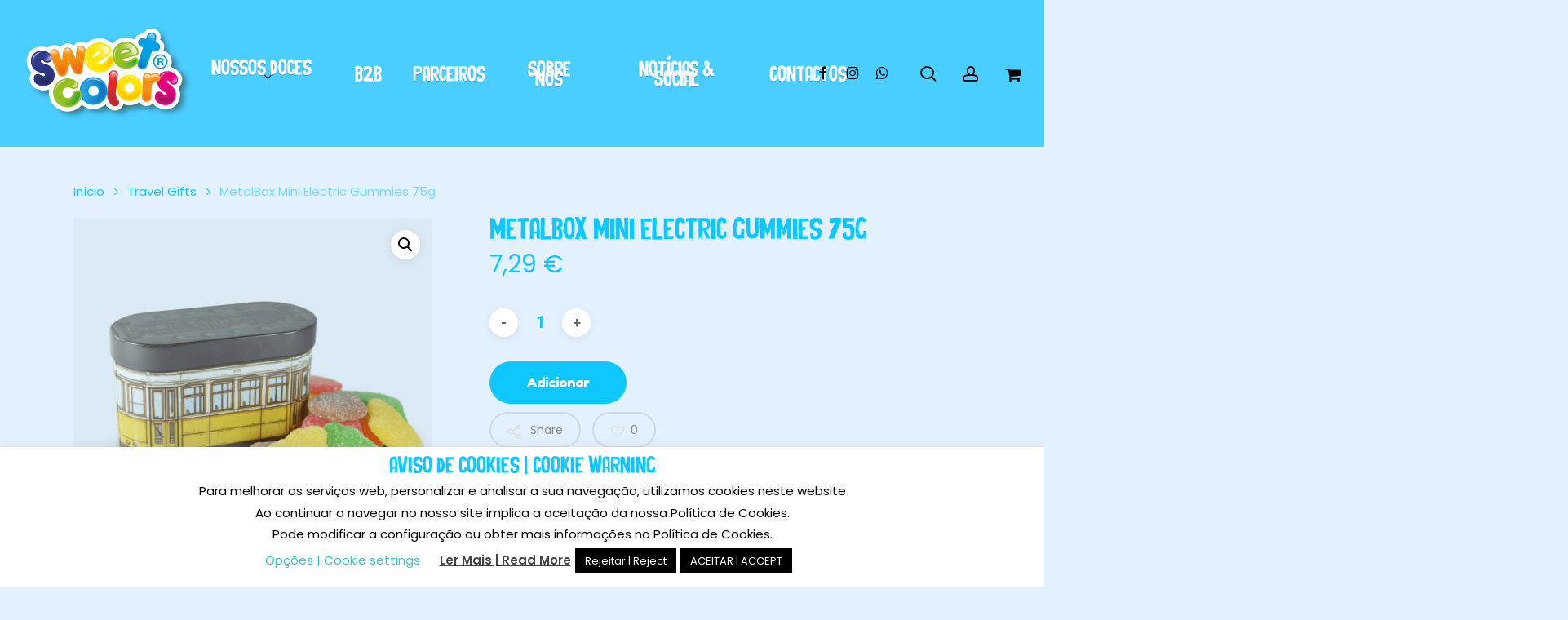

--- FILE ---
content_type: text/html; charset=utf-8
request_url: https://www.google.com/recaptcha/api2/anchor?ar=1&k=6LezVikeAAAAAB0kb5sDCv3DsrqAgrLTbDK6xZgh&co=aHR0cHM6Ly9zd2VldGNvbG91cnMucHQ6NDQz&hl=en&v=7gg7H51Q-naNfhmCP3_R47ho&size=invisible&anchor-ms=20000&execute-ms=30000&cb=dj50qrgr99sx
body_size: 48127
content:
<!DOCTYPE HTML><html dir="ltr" lang="en"><head><meta http-equiv="Content-Type" content="text/html; charset=UTF-8">
<meta http-equiv="X-UA-Compatible" content="IE=edge">
<title>reCAPTCHA</title>
<style type="text/css">
/* cyrillic-ext */
@font-face {
  font-family: 'Roboto';
  font-style: normal;
  font-weight: 400;
  font-stretch: 100%;
  src: url(//fonts.gstatic.com/s/roboto/v48/KFO7CnqEu92Fr1ME7kSn66aGLdTylUAMa3GUBHMdazTgWw.woff2) format('woff2');
  unicode-range: U+0460-052F, U+1C80-1C8A, U+20B4, U+2DE0-2DFF, U+A640-A69F, U+FE2E-FE2F;
}
/* cyrillic */
@font-face {
  font-family: 'Roboto';
  font-style: normal;
  font-weight: 400;
  font-stretch: 100%;
  src: url(//fonts.gstatic.com/s/roboto/v48/KFO7CnqEu92Fr1ME7kSn66aGLdTylUAMa3iUBHMdazTgWw.woff2) format('woff2');
  unicode-range: U+0301, U+0400-045F, U+0490-0491, U+04B0-04B1, U+2116;
}
/* greek-ext */
@font-face {
  font-family: 'Roboto';
  font-style: normal;
  font-weight: 400;
  font-stretch: 100%;
  src: url(//fonts.gstatic.com/s/roboto/v48/KFO7CnqEu92Fr1ME7kSn66aGLdTylUAMa3CUBHMdazTgWw.woff2) format('woff2');
  unicode-range: U+1F00-1FFF;
}
/* greek */
@font-face {
  font-family: 'Roboto';
  font-style: normal;
  font-weight: 400;
  font-stretch: 100%;
  src: url(//fonts.gstatic.com/s/roboto/v48/KFO7CnqEu92Fr1ME7kSn66aGLdTylUAMa3-UBHMdazTgWw.woff2) format('woff2');
  unicode-range: U+0370-0377, U+037A-037F, U+0384-038A, U+038C, U+038E-03A1, U+03A3-03FF;
}
/* math */
@font-face {
  font-family: 'Roboto';
  font-style: normal;
  font-weight: 400;
  font-stretch: 100%;
  src: url(//fonts.gstatic.com/s/roboto/v48/KFO7CnqEu92Fr1ME7kSn66aGLdTylUAMawCUBHMdazTgWw.woff2) format('woff2');
  unicode-range: U+0302-0303, U+0305, U+0307-0308, U+0310, U+0312, U+0315, U+031A, U+0326-0327, U+032C, U+032F-0330, U+0332-0333, U+0338, U+033A, U+0346, U+034D, U+0391-03A1, U+03A3-03A9, U+03B1-03C9, U+03D1, U+03D5-03D6, U+03F0-03F1, U+03F4-03F5, U+2016-2017, U+2034-2038, U+203C, U+2040, U+2043, U+2047, U+2050, U+2057, U+205F, U+2070-2071, U+2074-208E, U+2090-209C, U+20D0-20DC, U+20E1, U+20E5-20EF, U+2100-2112, U+2114-2115, U+2117-2121, U+2123-214F, U+2190, U+2192, U+2194-21AE, U+21B0-21E5, U+21F1-21F2, U+21F4-2211, U+2213-2214, U+2216-22FF, U+2308-230B, U+2310, U+2319, U+231C-2321, U+2336-237A, U+237C, U+2395, U+239B-23B7, U+23D0, U+23DC-23E1, U+2474-2475, U+25AF, U+25B3, U+25B7, U+25BD, U+25C1, U+25CA, U+25CC, U+25FB, U+266D-266F, U+27C0-27FF, U+2900-2AFF, U+2B0E-2B11, U+2B30-2B4C, U+2BFE, U+3030, U+FF5B, U+FF5D, U+1D400-1D7FF, U+1EE00-1EEFF;
}
/* symbols */
@font-face {
  font-family: 'Roboto';
  font-style: normal;
  font-weight: 400;
  font-stretch: 100%;
  src: url(//fonts.gstatic.com/s/roboto/v48/KFO7CnqEu92Fr1ME7kSn66aGLdTylUAMaxKUBHMdazTgWw.woff2) format('woff2');
  unicode-range: U+0001-000C, U+000E-001F, U+007F-009F, U+20DD-20E0, U+20E2-20E4, U+2150-218F, U+2190, U+2192, U+2194-2199, U+21AF, U+21E6-21F0, U+21F3, U+2218-2219, U+2299, U+22C4-22C6, U+2300-243F, U+2440-244A, U+2460-24FF, U+25A0-27BF, U+2800-28FF, U+2921-2922, U+2981, U+29BF, U+29EB, U+2B00-2BFF, U+4DC0-4DFF, U+FFF9-FFFB, U+10140-1018E, U+10190-1019C, U+101A0, U+101D0-101FD, U+102E0-102FB, U+10E60-10E7E, U+1D2C0-1D2D3, U+1D2E0-1D37F, U+1F000-1F0FF, U+1F100-1F1AD, U+1F1E6-1F1FF, U+1F30D-1F30F, U+1F315, U+1F31C, U+1F31E, U+1F320-1F32C, U+1F336, U+1F378, U+1F37D, U+1F382, U+1F393-1F39F, U+1F3A7-1F3A8, U+1F3AC-1F3AF, U+1F3C2, U+1F3C4-1F3C6, U+1F3CA-1F3CE, U+1F3D4-1F3E0, U+1F3ED, U+1F3F1-1F3F3, U+1F3F5-1F3F7, U+1F408, U+1F415, U+1F41F, U+1F426, U+1F43F, U+1F441-1F442, U+1F444, U+1F446-1F449, U+1F44C-1F44E, U+1F453, U+1F46A, U+1F47D, U+1F4A3, U+1F4B0, U+1F4B3, U+1F4B9, U+1F4BB, U+1F4BF, U+1F4C8-1F4CB, U+1F4D6, U+1F4DA, U+1F4DF, U+1F4E3-1F4E6, U+1F4EA-1F4ED, U+1F4F7, U+1F4F9-1F4FB, U+1F4FD-1F4FE, U+1F503, U+1F507-1F50B, U+1F50D, U+1F512-1F513, U+1F53E-1F54A, U+1F54F-1F5FA, U+1F610, U+1F650-1F67F, U+1F687, U+1F68D, U+1F691, U+1F694, U+1F698, U+1F6AD, U+1F6B2, U+1F6B9-1F6BA, U+1F6BC, U+1F6C6-1F6CF, U+1F6D3-1F6D7, U+1F6E0-1F6EA, U+1F6F0-1F6F3, U+1F6F7-1F6FC, U+1F700-1F7FF, U+1F800-1F80B, U+1F810-1F847, U+1F850-1F859, U+1F860-1F887, U+1F890-1F8AD, U+1F8B0-1F8BB, U+1F8C0-1F8C1, U+1F900-1F90B, U+1F93B, U+1F946, U+1F984, U+1F996, U+1F9E9, U+1FA00-1FA6F, U+1FA70-1FA7C, U+1FA80-1FA89, U+1FA8F-1FAC6, U+1FACE-1FADC, U+1FADF-1FAE9, U+1FAF0-1FAF8, U+1FB00-1FBFF;
}
/* vietnamese */
@font-face {
  font-family: 'Roboto';
  font-style: normal;
  font-weight: 400;
  font-stretch: 100%;
  src: url(//fonts.gstatic.com/s/roboto/v48/KFO7CnqEu92Fr1ME7kSn66aGLdTylUAMa3OUBHMdazTgWw.woff2) format('woff2');
  unicode-range: U+0102-0103, U+0110-0111, U+0128-0129, U+0168-0169, U+01A0-01A1, U+01AF-01B0, U+0300-0301, U+0303-0304, U+0308-0309, U+0323, U+0329, U+1EA0-1EF9, U+20AB;
}
/* latin-ext */
@font-face {
  font-family: 'Roboto';
  font-style: normal;
  font-weight: 400;
  font-stretch: 100%;
  src: url(//fonts.gstatic.com/s/roboto/v48/KFO7CnqEu92Fr1ME7kSn66aGLdTylUAMa3KUBHMdazTgWw.woff2) format('woff2');
  unicode-range: U+0100-02BA, U+02BD-02C5, U+02C7-02CC, U+02CE-02D7, U+02DD-02FF, U+0304, U+0308, U+0329, U+1D00-1DBF, U+1E00-1E9F, U+1EF2-1EFF, U+2020, U+20A0-20AB, U+20AD-20C0, U+2113, U+2C60-2C7F, U+A720-A7FF;
}
/* latin */
@font-face {
  font-family: 'Roboto';
  font-style: normal;
  font-weight: 400;
  font-stretch: 100%;
  src: url(//fonts.gstatic.com/s/roboto/v48/KFO7CnqEu92Fr1ME7kSn66aGLdTylUAMa3yUBHMdazQ.woff2) format('woff2');
  unicode-range: U+0000-00FF, U+0131, U+0152-0153, U+02BB-02BC, U+02C6, U+02DA, U+02DC, U+0304, U+0308, U+0329, U+2000-206F, U+20AC, U+2122, U+2191, U+2193, U+2212, U+2215, U+FEFF, U+FFFD;
}
/* cyrillic-ext */
@font-face {
  font-family: 'Roboto';
  font-style: normal;
  font-weight: 500;
  font-stretch: 100%;
  src: url(//fonts.gstatic.com/s/roboto/v48/KFO7CnqEu92Fr1ME7kSn66aGLdTylUAMa3GUBHMdazTgWw.woff2) format('woff2');
  unicode-range: U+0460-052F, U+1C80-1C8A, U+20B4, U+2DE0-2DFF, U+A640-A69F, U+FE2E-FE2F;
}
/* cyrillic */
@font-face {
  font-family: 'Roboto';
  font-style: normal;
  font-weight: 500;
  font-stretch: 100%;
  src: url(//fonts.gstatic.com/s/roboto/v48/KFO7CnqEu92Fr1ME7kSn66aGLdTylUAMa3iUBHMdazTgWw.woff2) format('woff2');
  unicode-range: U+0301, U+0400-045F, U+0490-0491, U+04B0-04B1, U+2116;
}
/* greek-ext */
@font-face {
  font-family: 'Roboto';
  font-style: normal;
  font-weight: 500;
  font-stretch: 100%;
  src: url(//fonts.gstatic.com/s/roboto/v48/KFO7CnqEu92Fr1ME7kSn66aGLdTylUAMa3CUBHMdazTgWw.woff2) format('woff2');
  unicode-range: U+1F00-1FFF;
}
/* greek */
@font-face {
  font-family: 'Roboto';
  font-style: normal;
  font-weight: 500;
  font-stretch: 100%;
  src: url(//fonts.gstatic.com/s/roboto/v48/KFO7CnqEu92Fr1ME7kSn66aGLdTylUAMa3-UBHMdazTgWw.woff2) format('woff2');
  unicode-range: U+0370-0377, U+037A-037F, U+0384-038A, U+038C, U+038E-03A1, U+03A3-03FF;
}
/* math */
@font-face {
  font-family: 'Roboto';
  font-style: normal;
  font-weight: 500;
  font-stretch: 100%;
  src: url(//fonts.gstatic.com/s/roboto/v48/KFO7CnqEu92Fr1ME7kSn66aGLdTylUAMawCUBHMdazTgWw.woff2) format('woff2');
  unicode-range: U+0302-0303, U+0305, U+0307-0308, U+0310, U+0312, U+0315, U+031A, U+0326-0327, U+032C, U+032F-0330, U+0332-0333, U+0338, U+033A, U+0346, U+034D, U+0391-03A1, U+03A3-03A9, U+03B1-03C9, U+03D1, U+03D5-03D6, U+03F0-03F1, U+03F4-03F5, U+2016-2017, U+2034-2038, U+203C, U+2040, U+2043, U+2047, U+2050, U+2057, U+205F, U+2070-2071, U+2074-208E, U+2090-209C, U+20D0-20DC, U+20E1, U+20E5-20EF, U+2100-2112, U+2114-2115, U+2117-2121, U+2123-214F, U+2190, U+2192, U+2194-21AE, U+21B0-21E5, U+21F1-21F2, U+21F4-2211, U+2213-2214, U+2216-22FF, U+2308-230B, U+2310, U+2319, U+231C-2321, U+2336-237A, U+237C, U+2395, U+239B-23B7, U+23D0, U+23DC-23E1, U+2474-2475, U+25AF, U+25B3, U+25B7, U+25BD, U+25C1, U+25CA, U+25CC, U+25FB, U+266D-266F, U+27C0-27FF, U+2900-2AFF, U+2B0E-2B11, U+2B30-2B4C, U+2BFE, U+3030, U+FF5B, U+FF5D, U+1D400-1D7FF, U+1EE00-1EEFF;
}
/* symbols */
@font-face {
  font-family: 'Roboto';
  font-style: normal;
  font-weight: 500;
  font-stretch: 100%;
  src: url(//fonts.gstatic.com/s/roboto/v48/KFO7CnqEu92Fr1ME7kSn66aGLdTylUAMaxKUBHMdazTgWw.woff2) format('woff2');
  unicode-range: U+0001-000C, U+000E-001F, U+007F-009F, U+20DD-20E0, U+20E2-20E4, U+2150-218F, U+2190, U+2192, U+2194-2199, U+21AF, U+21E6-21F0, U+21F3, U+2218-2219, U+2299, U+22C4-22C6, U+2300-243F, U+2440-244A, U+2460-24FF, U+25A0-27BF, U+2800-28FF, U+2921-2922, U+2981, U+29BF, U+29EB, U+2B00-2BFF, U+4DC0-4DFF, U+FFF9-FFFB, U+10140-1018E, U+10190-1019C, U+101A0, U+101D0-101FD, U+102E0-102FB, U+10E60-10E7E, U+1D2C0-1D2D3, U+1D2E0-1D37F, U+1F000-1F0FF, U+1F100-1F1AD, U+1F1E6-1F1FF, U+1F30D-1F30F, U+1F315, U+1F31C, U+1F31E, U+1F320-1F32C, U+1F336, U+1F378, U+1F37D, U+1F382, U+1F393-1F39F, U+1F3A7-1F3A8, U+1F3AC-1F3AF, U+1F3C2, U+1F3C4-1F3C6, U+1F3CA-1F3CE, U+1F3D4-1F3E0, U+1F3ED, U+1F3F1-1F3F3, U+1F3F5-1F3F7, U+1F408, U+1F415, U+1F41F, U+1F426, U+1F43F, U+1F441-1F442, U+1F444, U+1F446-1F449, U+1F44C-1F44E, U+1F453, U+1F46A, U+1F47D, U+1F4A3, U+1F4B0, U+1F4B3, U+1F4B9, U+1F4BB, U+1F4BF, U+1F4C8-1F4CB, U+1F4D6, U+1F4DA, U+1F4DF, U+1F4E3-1F4E6, U+1F4EA-1F4ED, U+1F4F7, U+1F4F9-1F4FB, U+1F4FD-1F4FE, U+1F503, U+1F507-1F50B, U+1F50D, U+1F512-1F513, U+1F53E-1F54A, U+1F54F-1F5FA, U+1F610, U+1F650-1F67F, U+1F687, U+1F68D, U+1F691, U+1F694, U+1F698, U+1F6AD, U+1F6B2, U+1F6B9-1F6BA, U+1F6BC, U+1F6C6-1F6CF, U+1F6D3-1F6D7, U+1F6E0-1F6EA, U+1F6F0-1F6F3, U+1F6F7-1F6FC, U+1F700-1F7FF, U+1F800-1F80B, U+1F810-1F847, U+1F850-1F859, U+1F860-1F887, U+1F890-1F8AD, U+1F8B0-1F8BB, U+1F8C0-1F8C1, U+1F900-1F90B, U+1F93B, U+1F946, U+1F984, U+1F996, U+1F9E9, U+1FA00-1FA6F, U+1FA70-1FA7C, U+1FA80-1FA89, U+1FA8F-1FAC6, U+1FACE-1FADC, U+1FADF-1FAE9, U+1FAF0-1FAF8, U+1FB00-1FBFF;
}
/* vietnamese */
@font-face {
  font-family: 'Roboto';
  font-style: normal;
  font-weight: 500;
  font-stretch: 100%;
  src: url(//fonts.gstatic.com/s/roboto/v48/KFO7CnqEu92Fr1ME7kSn66aGLdTylUAMa3OUBHMdazTgWw.woff2) format('woff2');
  unicode-range: U+0102-0103, U+0110-0111, U+0128-0129, U+0168-0169, U+01A0-01A1, U+01AF-01B0, U+0300-0301, U+0303-0304, U+0308-0309, U+0323, U+0329, U+1EA0-1EF9, U+20AB;
}
/* latin-ext */
@font-face {
  font-family: 'Roboto';
  font-style: normal;
  font-weight: 500;
  font-stretch: 100%;
  src: url(//fonts.gstatic.com/s/roboto/v48/KFO7CnqEu92Fr1ME7kSn66aGLdTylUAMa3KUBHMdazTgWw.woff2) format('woff2');
  unicode-range: U+0100-02BA, U+02BD-02C5, U+02C7-02CC, U+02CE-02D7, U+02DD-02FF, U+0304, U+0308, U+0329, U+1D00-1DBF, U+1E00-1E9F, U+1EF2-1EFF, U+2020, U+20A0-20AB, U+20AD-20C0, U+2113, U+2C60-2C7F, U+A720-A7FF;
}
/* latin */
@font-face {
  font-family: 'Roboto';
  font-style: normal;
  font-weight: 500;
  font-stretch: 100%;
  src: url(//fonts.gstatic.com/s/roboto/v48/KFO7CnqEu92Fr1ME7kSn66aGLdTylUAMa3yUBHMdazQ.woff2) format('woff2');
  unicode-range: U+0000-00FF, U+0131, U+0152-0153, U+02BB-02BC, U+02C6, U+02DA, U+02DC, U+0304, U+0308, U+0329, U+2000-206F, U+20AC, U+2122, U+2191, U+2193, U+2212, U+2215, U+FEFF, U+FFFD;
}
/* cyrillic-ext */
@font-face {
  font-family: 'Roboto';
  font-style: normal;
  font-weight: 900;
  font-stretch: 100%;
  src: url(//fonts.gstatic.com/s/roboto/v48/KFO7CnqEu92Fr1ME7kSn66aGLdTylUAMa3GUBHMdazTgWw.woff2) format('woff2');
  unicode-range: U+0460-052F, U+1C80-1C8A, U+20B4, U+2DE0-2DFF, U+A640-A69F, U+FE2E-FE2F;
}
/* cyrillic */
@font-face {
  font-family: 'Roboto';
  font-style: normal;
  font-weight: 900;
  font-stretch: 100%;
  src: url(//fonts.gstatic.com/s/roboto/v48/KFO7CnqEu92Fr1ME7kSn66aGLdTylUAMa3iUBHMdazTgWw.woff2) format('woff2');
  unicode-range: U+0301, U+0400-045F, U+0490-0491, U+04B0-04B1, U+2116;
}
/* greek-ext */
@font-face {
  font-family: 'Roboto';
  font-style: normal;
  font-weight: 900;
  font-stretch: 100%;
  src: url(//fonts.gstatic.com/s/roboto/v48/KFO7CnqEu92Fr1ME7kSn66aGLdTylUAMa3CUBHMdazTgWw.woff2) format('woff2');
  unicode-range: U+1F00-1FFF;
}
/* greek */
@font-face {
  font-family: 'Roboto';
  font-style: normal;
  font-weight: 900;
  font-stretch: 100%;
  src: url(//fonts.gstatic.com/s/roboto/v48/KFO7CnqEu92Fr1ME7kSn66aGLdTylUAMa3-UBHMdazTgWw.woff2) format('woff2');
  unicode-range: U+0370-0377, U+037A-037F, U+0384-038A, U+038C, U+038E-03A1, U+03A3-03FF;
}
/* math */
@font-face {
  font-family: 'Roboto';
  font-style: normal;
  font-weight: 900;
  font-stretch: 100%;
  src: url(//fonts.gstatic.com/s/roboto/v48/KFO7CnqEu92Fr1ME7kSn66aGLdTylUAMawCUBHMdazTgWw.woff2) format('woff2');
  unicode-range: U+0302-0303, U+0305, U+0307-0308, U+0310, U+0312, U+0315, U+031A, U+0326-0327, U+032C, U+032F-0330, U+0332-0333, U+0338, U+033A, U+0346, U+034D, U+0391-03A1, U+03A3-03A9, U+03B1-03C9, U+03D1, U+03D5-03D6, U+03F0-03F1, U+03F4-03F5, U+2016-2017, U+2034-2038, U+203C, U+2040, U+2043, U+2047, U+2050, U+2057, U+205F, U+2070-2071, U+2074-208E, U+2090-209C, U+20D0-20DC, U+20E1, U+20E5-20EF, U+2100-2112, U+2114-2115, U+2117-2121, U+2123-214F, U+2190, U+2192, U+2194-21AE, U+21B0-21E5, U+21F1-21F2, U+21F4-2211, U+2213-2214, U+2216-22FF, U+2308-230B, U+2310, U+2319, U+231C-2321, U+2336-237A, U+237C, U+2395, U+239B-23B7, U+23D0, U+23DC-23E1, U+2474-2475, U+25AF, U+25B3, U+25B7, U+25BD, U+25C1, U+25CA, U+25CC, U+25FB, U+266D-266F, U+27C0-27FF, U+2900-2AFF, U+2B0E-2B11, U+2B30-2B4C, U+2BFE, U+3030, U+FF5B, U+FF5D, U+1D400-1D7FF, U+1EE00-1EEFF;
}
/* symbols */
@font-face {
  font-family: 'Roboto';
  font-style: normal;
  font-weight: 900;
  font-stretch: 100%;
  src: url(//fonts.gstatic.com/s/roboto/v48/KFO7CnqEu92Fr1ME7kSn66aGLdTylUAMaxKUBHMdazTgWw.woff2) format('woff2');
  unicode-range: U+0001-000C, U+000E-001F, U+007F-009F, U+20DD-20E0, U+20E2-20E4, U+2150-218F, U+2190, U+2192, U+2194-2199, U+21AF, U+21E6-21F0, U+21F3, U+2218-2219, U+2299, U+22C4-22C6, U+2300-243F, U+2440-244A, U+2460-24FF, U+25A0-27BF, U+2800-28FF, U+2921-2922, U+2981, U+29BF, U+29EB, U+2B00-2BFF, U+4DC0-4DFF, U+FFF9-FFFB, U+10140-1018E, U+10190-1019C, U+101A0, U+101D0-101FD, U+102E0-102FB, U+10E60-10E7E, U+1D2C0-1D2D3, U+1D2E0-1D37F, U+1F000-1F0FF, U+1F100-1F1AD, U+1F1E6-1F1FF, U+1F30D-1F30F, U+1F315, U+1F31C, U+1F31E, U+1F320-1F32C, U+1F336, U+1F378, U+1F37D, U+1F382, U+1F393-1F39F, U+1F3A7-1F3A8, U+1F3AC-1F3AF, U+1F3C2, U+1F3C4-1F3C6, U+1F3CA-1F3CE, U+1F3D4-1F3E0, U+1F3ED, U+1F3F1-1F3F3, U+1F3F5-1F3F7, U+1F408, U+1F415, U+1F41F, U+1F426, U+1F43F, U+1F441-1F442, U+1F444, U+1F446-1F449, U+1F44C-1F44E, U+1F453, U+1F46A, U+1F47D, U+1F4A3, U+1F4B0, U+1F4B3, U+1F4B9, U+1F4BB, U+1F4BF, U+1F4C8-1F4CB, U+1F4D6, U+1F4DA, U+1F4DF, U+1F4E3-1F4E6, U+1F4EA-1F4ED, U+1F4F7, U+1F4F9-1F4FB, U+1F4FD-1F4FE, U+1F503, U+1F507-1F50B, U+1F50D, U+1F512-1F513, U+1F53E-1F54A, U+1F54F-1F5FA, U+1F610, U+1F650-1F67F, U+1F687, U+1F68D, U+1F691, U+1F694, U+1F698, U+1F6AD, U+1F6B2, U+1F6B9-1F6BA, U+1F6BC, U+1F6C6-1F6CF, U+1F6D3-1F6D7, U+1F6E0-1F6EA, U+1F6F0-1F6F3, U+1F6F7-1F6FC, U+1F700-1F7FF, U+1F800-1F80B, U+1F810-1F847, U+1F850-1F859, U+1F860-1F887, U+1F890-1F8AD, U+1F8B0-1F8BB, U+1F8C0-1F8C1, U+1F900-1F90B, U+1F93B, U+1F946, U+1F984, U+1F996, U+1F9E9, U+1FA00-1FA6F, U+1FA70-1FA7C, U+1FA80-1FA89, U+1FA8F-1FAC6, U+1FACE-1FADC, U+1FADF-1FAE9, U+1FAF0-1FAF8, U+1FB00-1FBFF;
}
/* vietnamese */
@font-face {
  font-family: 'Roboto';
  font-style: normal;
  font-weight: 900;
  font-stretch: 100%;
  src: url(//fonts.gstatic.com/s/roboto/v48/KFO7CnqEu92Fr1ME7kSn66aGLdTylUAMa3OUBHMdazTgWw.woff2) format('woff2');
  unicode-range: U+0102-0103, U+0110-0111, U+0128-0129, U+0168-0169, U+01A0-01A1, U+01AF-01B0, U+0300-0301, U+0303-0304, U+0308-0309, U+0323, U+0329, U+1EA0-1EF9, U+20AB;
}
/* latin-ext */
@font-face {
  font-family: 'Roboto';
  font-style: normal;
  font-weight: 900;
  font-stretch: 100%;
  src: url(//fonts.gstatic.com/s/roboto/v48/KFO7CnqEu92Fr1ME7kSn66aGLdTylUAMa3KUBHMdazTgWw.woff2) format('woff2');
  unicode-range: U+0100-02BA, U+02BD-02C5, U+02C7-02CC, U+02CE-02D7, U+02DD-02FF, U+0304, U+0308, U+0329, U+1D00-1DBF, U+1E00-1E9F, U+1EF2-1EFF, U+2020, U+20A0-20AB, U+20AD-20C0, U+2113, U+2C60-2C7F, U+A720-A7FF;
}
/* latin */
@font-face {
  font-family: 'Roboto';
  font-style: normal;
  font-weight: 900;
  font-stretch: 100%;
  src: url(//fonts.gstatic.com/s/roboto/v48/KFO7CnqEu92Fr1ME7kSn66aGLdTylUAMa3yUBHMdazQ.woff2) format('woff2');
  unicode-range: U+0000-00FF, U+0131, U+0152-0153, U+02BB-02BC, U+02C6, U+02DA, U+02DC, U+0304, U+0308, U+0329, U+2000-206F, U+20AC, U+2122, U+2191, U+2193, U+2212, U+2215, U+FEFF, U+FFFD;
}

</style>
<link rel="stylesheet" type="text/css" href="https://www.gstatic.com/recaptcha/releases/7gg7H51Q-naNfhmCP3_R47ho/styles__ltr.css">
<script nonce="NX-MPmbe12V80GELclRx4w" type="text/javascript">window['__recaptcha_api'] = 'https://www.google.com/recaptcha/api2/';</script>
<script type="text/javascript" src="https://www.gstatic.com/recaptcha/releases/7gg7H51Q-naNfhmCP3_R47ho/recaptcha__en.js" nonce="NX-MPmbe12V80GELclRx4w">
      
    </script></head>
<body><div id="rc-anchor-alert" class="rc-anchor-alert"></div>
<input type="hidden" id="recaptcha-token" value="[base64]">
<script type="text/javascript" nonce="NX-MPmbe12V80GELclRx4w">
      recaptcha.anchor.Main.init("[\x22ainput\x22,[\x22bgdata\x22,\x22\x22,\[base64]/[base64]/[base64]/[base64]/[base64]/[base64]/[base64]/[base64]/[base64]/[base64]\\u003d\x22,\[base64]\\u003d\\u003d\x22,\x22YMK1McKHwrfCo8KDOxXCoCVew63DkcKHwqHDocKcwpctw6cWwqTDkMOzw6rDkcKLNMKRXjDDscKjEcKCcm/Dh8KwNE7CisOLSnrCgMKlWsO2dMOBwpg+w6oawplRwqnDrwzCmsOVWMK/w4nDpAfDoS4gBzXCt0EeTknDujbCmmLDrD3DkcKNw7dhw7vCmMOEwogRw4w7Ukk9wpYlMsO3dMOmH8KTwpEMw6EDw6DCmSrDkMK0QMKtw4rCpcOTw59OWmDCjS/Cv8O+wrTDrzkRUjdFwoFNNMKNw7RYQsOgwqlGwq5JX8O6IRVMwp7DpMKEIMOaw5RXaSXChR7ChzjCkm8NaDvCtX7DtcOwcVY+w7V4wpvCoEVtSRkrVsKOOjfCgMO2RsOQwpFnesOWw4ojw4HDksOVw68/[base64]/[base64]/w6F9woFhw4DDhcKYbMKKwp/[base64]/wp7DgsOdZRLChCXDh3nDuMOSYcOOdsOff8OqwpclM8OTwr/CjcOSYTfCnAobwrfCnGIbwpJUw5nDo8KAw6IJP8O2wpHDkUzDrm7DosKcMkt1Q8Opw5LDisKiCWVBw6bCk8Kdwqp2L8Oww5TDh0hcw7/Dsxc6wrjDrSo2wpZ9A8K2wpUkw5lldcObe2jCgxFdd8Kkwr7CkcOAw4/ChMO1w6VFdi/[base64]/DhCHCkFF8PcOuIcK1XH3DsD3Dkg4JIMKXw7HCmsKvw7M3QcOfKcOkwpfClMKyA2XDusOdwoo7wrAZwoXCrcOkN3rCv8KQP8OAw6TCosK/wo8mwps+JwXDkMKqSw7DggjCjFQ7UG1aRsOjw7XCgU5Ran3Dm8KEVMO8MsOhJSQsbWc2Si3CiXHCjcKWw5nCgMKNwpddw7/DlTXDvxjDrwfDt8KRwprClsONw6IDwpsZNR5eblJzw7/[base64]/HWo1w7DChsOUwqAbw5R3wq7CicKxwrcXwpg5wrzCl0jCv3rCocObwq/DijjDjXzDpMO8w4AewoUYw4IEDMKXw47Dt3BQBsOxw6A/[base64]/fF/Ctk/[base64]/DrnVWbHBCBcOeO0JBwrXCl3BQNsOWw48gT0rDmTtKw4Q8w4FnIQ7DqyQww77DrcKAw5hdCsKWw50keCHDkwgGP1J+wpvCscKAZlYew7HDjsKSwrXCpMOQC8Kmw7nDscOBw5Zbw4LDhsOxw4sWw5nCssOLwrnCmkFBw43CuT/[base64]/[base64]/[base64]/[base64]/Cv0HDmcKycsO+Ez7Ds1wEKh97wrRqw4jDi8KkwqFXQsOUwpBXw5PChS5pwpfDoAzDm8KPBEdnwrt8FRtqwq/DkEPCg8OdPMKNXnAxXMOdw6DCvwTCuMOZUsKlwqbCkmrDjG4FPcKqKU7CiMKpwocMwozDpW/Dj3Rbw7h5ayXDi8KHG8Ocw7jDhw12ZCtiAcKDJcKWcw3DrsOZDcKXw6J5dcK/[base64]/Di03CjV8VwoNOUMKhI8KUHwTDk8KBwoFAwopycA/[base64]/DicOzA8KhwovCusOvw7XCi009BMKMRSPDjcK5w63CtQ3Dm13CkMOSWMKaQMOcwr4BwqnCtRJgRnNPwrpuwqhCfUtiVQVywpM0wrxiw5fDm0gOHnHCn8KLwr9Qw48Uw7nCkMKpwqXDucKcU8OXUw9vw6Fnwqk/w5sAw7Zawo3DpTrDoUzCmcKFwrdCGEYjwq/DiMKxLcOtZVlkwoIYOl4tUcOFREkFacKJOMOyw4bCisKCB07DlsKAQwgfc1pWwq/[base64]/[base64]/[base64]/ComUcdMKkCsKxw6FNF8KXw5MqDsKiwoHCjFl5ZSM/I1DDtRB9wrwef3wpVhwcw70zwrbDjzF+IsOcSBjDjGfCsFfDtMKQTcOjw6QbeR8FwrArZQ4gUMOmCHYFwoPCtjZNwp4wT8KVFXAdB8OIwqbDh8OMwpHCncOVaMONw40fYcKEwozDncOtwpvCgmU1SQrCsnYiwp/[base64]/Cs8OHw6d/w7MqNnnDvHZ/[base64]/VHXDk1jDqx91worCh8OZNsOWfxhIfkzCv8KFfsO2KsKASVnDv8KUNMKdHS7DqwPCssOgOMKQw7Ntw4nCt8Oxw6rDijA8OnvDmW81wr/CmsK9YcKfwqDCvRTCt8KmwpTDiMKrDUrCkMOuCEEmw4sdQnnCscOjw73DtMOIO3hXw5oJw6/CnEFew4sddGTCr39hw5nCngzDrDXDucO1HR3Dn8KCwq3DssKVw4QQbRYDw4QDHMOQbMOdBkbCosKLwpbCqcOoHMOiwr4rIcO5wpzCucKWw55qT8Kod8KbAl/DocKUwo9kwokAw5jCmnvCvMO6w4HCmQXDvsKrw57DmsKcP8O3VBBiw5DCgBwAVMKOwrfDq8Kdw7HCsMKpU8Kqwo/DlMKDVMOHwq7DlsOkwrXDgytKDUkuwpjCtzvCkycmw4oAaD1Bwq9eW8OCwrM3wpTDvsKSOsKGKnhHOmbCpcOeDQpaSMKywqUPJMOcw63Dl3oDX8KPFcOyw7rDnj/DosOLwo08N8Orwo/CpC5Nwq7Cp8K0wpg0AAdZesOGewXCklMCw6Imw6rCgh/ChAbDkcKQw4sBwoPDjmrCjcKjw4DCmD3Cm8KKbMOow4QIUWvCn8KsTScgwr5mw4vCicKxw6HDp8OubsKywod/ZxjDgsOWe8KPT8ONdMOZwo/CminCisK8wq3ChX17EGM8w7loZzPCisKnJSZ0BmNrwrdfw7TClMKhCR3Dh8KpFEbDr8KFw77DnmPDt8KURMKPLcKTwoMLw5cYw7/CqnjDoUvDusOVw6JbaDZ8EMKLwoXDvVPDkMKiXTTDv2ASw4bCv8OCwrgcwpDCgMO2worCkjzDly06fyXCrTg6A8KrT8OAwrk0YsKWDMODI04pw5nCs8O5RjvCjsKLw7oHfn/[base64]/DqcKpw5N2wojDvMO7wrddwrVBwqU/[base64]/Cj0wJF8Ovw6c7MXQEVVgxS1E8Q8KNw5JbcDfDgkHCtwBgPGfDnsOew6VJbFhXwpc/aGhXDDdWw4x/[base64]/CiMKawpXDtFfDtyfDlgQGw4d1HsOQW8OxwofCihvCgcOHw4hUTcKWwpfCm8KxS0kbwoTDinPClMK0wohbwrFdHcKrIsKoIsOuPC0DwrwmAsKYwpHDkmbChC43wrjCpcKlMcORw4AqRcOsazIUwolFwp82PMK3PsKxWMOkAW84wr3DosO3MGwBZnt4NUx/bUPDpHMcDMO3TsOfwqDDq8KYeR5wfMOVFz05ScK+w43Dkw1BwqdsfCTCnEh7eXjDmcO6w6LDvsOhJSXCnVJyCxrCiFLDncKdIXrCpBQzwrvCp8Onw7/DpB/Dn3ECw73Cr8OBwo0zw5TCkMOdUMKZPsKZw7vCgMKYThkZNWjChMO9HsOpwrctIMKPJkjCpcO4BcKiHBnDi0vCmMO9w77Cg0zDksKfF8OYwqDDuwwZJRrCmwwmwrbDnMKaXcOqa8KKMsKawr3DokHChsKDw6TDqsKIYjB0w6/DnsOHwqPCpEc2VsOVwrXCjAhRwrnCuMKNw6PDvMOewqvDscObC8OkwovCgjrDi1zDkjwjw5hWwoTCg2Q3wr/DpsKJw7XDpTtWGRNYE8OsV8KYQ8OUDcK+Zg0JwqRFw48bwrBENlnDtyo/ecKldsKYw58QwqrDqsKIQGfCuAsAw4wGwpTCul1Pwp9DwrMdFGnDrUcvABYPw4/DucOxTsKdb1TDtcOFwpdmw57DnMOwL8K8wrpzw7kIYGcSwpBXTlLCuj3CtybDhlHDrTrDmHpjw7nCqB/Dj8Ocw5LCuj3CjMO/YCRCwr9rw5cew4/DgsKxC3YRwp80woJef8KTX8OHA8OpR01kUMK5bSbDq8OVUcKALANDwr/[base64]/wrPCgUzDuMOkw61sw4rDrUfCn0/[base64]/w5bDiEvCmBZBajXCsEXDkMKJw6XDqFTDn8KdwpTDtALCg8OjdcKRw6HCisOpPTdrwo/DtsKUfm3DqkZcw6bDkjcAwq8tKkHDtQA6w7gfFArDgDzCu2bCsW4wJ306RcO/[base64]/Dl8Ofw5/DlzFJbMKLw5sEw7rDhcKbwojDmcOdPsKrwrMLJMOvDsKdb8OaYlUpwqnCucKgPsKjWxpAFcOQATnDkcOSw5AvXhnDoXzCuQ3CksK9w7zDjAHCgQzCrMOpwqs/w4FQwoU4wq7ClMKwwq/CtxJZw61RTmrDh8KNwqJpXGArUUlCE0bDlMKKey4/GSp/Y8OTHsOwEMOxUTPCscO/GzjDisKDC8Kaw4PDnDZsEnkywp0gYcOXwonCi3dOV8K8agDDs8OLwpt3w5gXD8KIJDzDt0HCiAp9w682wonDrcK0w4zDhnQHBAd4RsKUMsOZCcOTw7rDsyVGwo/CvMORRmhgXcKuHcO2wqbDpcKlOh3Di8OFw5wAw4VzdhjDicOTQS/CgH8Qw5/ChMKoL8O6wrvCtXozw7HDp8KjAsO7DMOHwrsnMUXCrBMoclVGwpDCq3QTOsK+w7rChT3DlcOWwq0wIV7CnUnCvsOUwrFYN1xQwqkwXGTCvTHCo8OtTwYvworDvzQgYUAfS2kUfj/DjhdYw4Yew5RBFsKYw4kpRMOFUsKow5Blw5B2Iwp8w5HDs2tlwo9VGcOew5E4wr7ChnDCizIFJsOBw5JQwrRcUMKhwoTDpCjDiVfCk8KIw7vDkUlMQj50woPDrBUbw4/ChAvCpmjCk2sNwr5cccOIwpp8wq50w61nFMK7wpfDh8KLw55vC0vDkMKofB4GJ8Ktb8OOEhLDpsORIcKiCA5NIsKLQz7Dg8KFw5jDk8K1NXPDr8Kow5fDhsKbfiEVwobDvRbCumIpw4lwLcKBw44SwoQiZ8KUwo/CuAjCsgctwrfCosKtHzDDqcO0w4sJJMKYR2DDjVbCtsOOw5fDhm7CtMKhXwzDgxvDhg90ccKJw7kQw7M7w7Uswo58wrI5bH9xXFZmXcKfw4/DocKbRlLCvkDCi8OVw552w6PClsKtLUHCvH5RIMOUBMOIIB/DrjkhHMORKhjCmVfDpk4pwoNmcnjDqi0iw5QLRWPDkEbDsMKeYD/DknXDukXDqcONLVIkCjFjwrpvwoE7wqplNQ1dwrjDscKcw5XDoxMYwpEFwpXDh8OSw6olw53DkMOXRnscwr0JZC9Hwq7ChGtHX8OywqzCgHNPbhDDsUNpwpvCpkN+w6jCicOYYnxrXU3DlR/Cl08fTzZLw7xxwpwkI8O5w6XCp8KWa1kowr5QTTTCl8OywrEwwoFzwoXCiXjCmsK0GkDCmDlvdcOUYQPCmRAdeMKDw55pM1s4VsOtw4N6IcKeZcOCJmUYJk/Cr8O3TcOkcF/Cg8OjGBDCuV7CuHIqw73DmmsvR8O/[base64]/[base64]/IsO4wqYwwpnCq8O9woHDr8KfZsO/w67Cv3A5DsO9woDDjcOaNAzDi0l9QMOhI3Y3w4bDosOCAGzCv156ScO5wo0uP1xSJx3Dn8O+wrJAesKncnbDrBnDk8Krw697w5wwwrbDqXjDu24Mw6PCr8Kswp1WEcKMQsK2GTjDssOCHWkXwqZqIVc+VB/[base64]/[base64]/DrjUBSmXDjj7DlMOqw6Ybw7PDlMKcwonDnTnDs1/[base64]/CjMKfwoLDjAHDs8O8woTCvQUmw513w5Q7woJZw5YGIMOuCmjDlGbCnsKXfVHClsOuwr/ChsOqSBYNwqfDkUhAQXTDnHXDqAt4w5xSwqDDr8OcPzZOwpgDQcKYOhjCsCtNS8OmwrbDgQ3DtMKhwr1UBBLCsEQqHU/CggElw4zCtHopw6LCiMKlWHvClcOow5nDhj5lVn0Sw69sH0XCt28ywofDt8K8wpfDjRrCj8OiY3LCpl/Cm01lGwY6w5JSQcOiNcKtw4jDlRbDjG3DjGxzemUTwrQhBcKbw7pCw58caXBrNMOWSnjCvMO+XFtbwr3DvmHCmhbCm2/DkEBIVz4iw7tXw4fDsHDCvU3Dr8OqwrxPwq/ComgRPC1jwoDCpXgoDAFpHjLCt8OHw5dOwrE6w5pMOcKJJsOnw7YCwpFoTFHDtcOQw55pw6fClh0IwoI/TMKNw4DDkcKtRMK9EHnDu8KRwpTDnyRmTUQYwrwDCcK4McKbCh/CssOBw4fDvcO+HMK9FwItMREbwpTDrjJDw6TDv3jDgWA/wqvDjMOAw5/Dn2jDvMOEDhItEcKawrvDoBttwonDgsO2wrXDscKGNDnCo2ZkF3hgUg/CnWzCsWXCiXoGwpdJw7/CvMOjQBkkw4fDmsOlw7Y5XU/Dr8KSeMOXYcOCMsK4woliIFMZw5RiwqnDrFnDo8KLXMKTw7vCsMK4w5DDkyhTSUdWw5VgfsKIw4ctez/[base64]/[base64]/Dgw7DnMKYGcOMX0tmZh81wpnCvgVvw7DDrcOOQcO8w4rDvmc8w6MTWcKpwrAmFjxRJRbChyfCgFs0H8O7w4JBEMOWwoQqBT7Cl0xWw77DoMKUe8K3RcKLdsO1w5zCpMO+w7wVwrwTPsOPXRHDtmM0wqDDqy3DnFdWw4EJBsOowopiwobDpsOrwqFdYykIwqbCiMO2Sm/[base64]/CksOWw7pawocqw7VZclPDhmfChsKHw4wjwrskcCgtw7QfZsO4FsOVPMK1wpBFwofCnhUFwovDocK3dkPCkMKow5w1woLCiMKjVsOvQnzCiB/[base64]/DoyDDlAFyPQMQbTjDhsOtH8OCeH3ChsKsw7RcKAcgLcOLwpQHKksxwrklBsKowppEAibCkFLCmcKew6lNTcKgEsOBwpvCq8KBw7xnFsKBTsOgYcKEwqZDd8O8IC0jPcK3NDDDqcOow6hTD8O8IwDDmcKpwqDDgsKSwpNKV2JaMTQpwoHCnX0Zw5I9b3/CuAfDh8KMLsOww4rDs0BnPV/CnFPDrkHCq8OrM8Kqw6bDiBbCtTXDssKPMXw6XMKGFsKXVCYJGwJ5wpDCjFFXw6zCmMKbwpY8w5jCvcOWw7wHSQg5KcONwq7DtjlWQsKhRjMjEQkZw5A/A8KNwqjCqChmPVlDPsOhwq8kw5Ydw4nCvMOJw6MMaMO/c8KYOQzDtMOGw7JbYMKYbApPXMOxEDfDgQQZw4YuGcO5QsOZwpB/OS4PXMOOHVTDkBlxUh7CkgvCoxkwQ8O7w73DrsKkTHt4wo9nwrVQw6dlazgswocowqbCvyTDvcKPPGs4CsOENTk3wpcMfWMnPycGcgo9FcO9a8OSacO8KCzClCjDsFdrwqoqVBMmwp/Cq8KQw7XDs8KgflHDnhofwqo9w64TSMK6V07Cr0MiaMKyJMK4w6vCuMKkSnULEsOfME9cw77Cr38fAnlZT2VkRmESWcK+XMKIwoEVCcKUUcOYIMO2XcKlCcOCZ8K5HsO8wrMCw59JYMOMw6h7UQM+EnFAHcK+cgETDE01woHDl8O4wpNXw45/w64MwqJRDSNsWXrDjMKlw44/Z2fDksKgQcKnwr3DhsKtUcOjZ0DDsxrCvD1xwrzCgcOadzLCr8OET8K0wrsCwrfDniAQw6t0K2wLwqfDvUPCksOaG8Omw6jCgMOqwrvCgUbDosK/XMOwwqYVwo7DiMKBw7TCmMKrKcKMZGB/ZcOqMw7DjjjDscOhHcKKwqLChcOuY1wzwqPDmMKWwo8+wqPDuinDncOowpDDqMOow7TDtMODw5BrRhUcI1zDqmN2w4wWwrxjF0JYN3/DnMO7w7TDpE3CtMOSbFDDhAfDvsKOD8KCUj/[base64]/CqyHCo3FVbMKTw6/[base64]/Cg8O/[base64]/[base64]/w5E5D2vCmkDCgyBufsOlw74bw7bCpnfCt2vCuTXDjmvCkivDisKmV8KKfREdw4AmNDZmw4QKw6ESCcKIMw8OM1skHzYJwrDDj0vDkQbClMOlw74nwpY5w7HDhcKfw4hVV8OCwq/[base64]/DpRvDjMK7w6Ijw5BDw4YGw4tMVB54UMK/JsK4w4A3N07DsgzDqMOLSnsUDMKrRmV4w5k3w6jDl8OhwpLCvsKpC8OSb8OVUmnDlMKoJ8KLw73CgsOaDsO2wrrCnX3Dj3HDvF3DizUsesK9GcOkJybDnsKcfAIhw57DqnrCgToTwr/CpsKBw6ovwrLCtMO+HMKUPsKEcsOgwrsnGRDCujVhWx3CssOSTh5cK8KbwoJVwqthVcOww7xjw7ZewpZMR8OaFcO8w6ZBeyl/wpRDwpHCtMK1T8O4czrCksOuwoRkw5nCl8Oce8KMw4rDhsKqwrAFw6vCjcOVFFTDjEIbwqzCjcOpUnVvWcKaAAnDk8K6wr0sw7PDosKAw408wqDCp1N8w6h/[base64]/[base64]/Ct8OOW8O1wph1dg8VCMOrw7E1w63CgsOGwqFiJMK2HcOdZGLDr8Kqw6/[base64]/DlTDCpC4rDcKFwpbDgcKZwqAZHEHDosOtwqzCi8KlIsOXbcKlW8Ksw4/DqHTDkTnDs8ORJ8KBPiHCiS5OCMO5wqobMMOdwrYKMcKaw6Z3w499PMOwwo7Dv8KjcRsUw7nDksK9JBTCiXHCpMKTBwXDo297M1ouw6/CsXHCgyPCrG5QfFnDuG3CgXxIOyoxw5vCt8ODJEfDr3h7LkhyKMOqwoDDh3RHwoV0w6ouw5w8wqfCi8KMcAfDicKAwpsYwrbDg2syw5d/[base64]/CjCozKMKOZMKNw5ZZw5Z6w64wBXrCu8KOcFTDm8KuVcO9w5hfw5s+H8Kow5PDrcOYwoTDhFLDlMK2w7XDosKwSGbCqCs8esOSwo7Du8K/woR9KAY9fELCtydAwp7CjEIpw4zCusO1w5zCisOFwq7Dq1rDvsOgw7bDkkXCqULCoMKyAChHw7E+akDDosK9w5DCnmbCmWvCpcOOYz0YwqlLw74JTH0UcUp5ex1COsKzM8KgCcK9wqjCsiHCp8O6w5RyShtZC1zCv3MPw7/Cg8Kuw6bDvFV3wo/Csgxpw4/Dgi53w70bZsKCwoNLEsKMwqo6cSw3w5XDmmspImkKIcKhw4AdEzkSPsOCfxTDvcK6DVbCrcKAQcOGJ0TCmsKtw5xiX8K7w6t0wpjDjCx6w6zClyfDi1vDhsOew7HCsgReVcOCw7ACUjHCqcKgVGJ/w4pNDcOdSy1RV8O7wo1tWcKow57Cn3TCl8K9wo4Ewrx4Z8O8w4gkVWM0AAZDw4xhZAnCiCNYwo3DmsOUZj0PfMKQBMKgCBMLwqvCug1CSxVkQcKFwq3DlzwBwoRCw5d/MkvDjnHCk8KXL8KDwobCmcO3woTDnsOjFDXCsMOzaxvCjcOXwoVpwqbDtsKjwrJQTMOdwoNtwpEEwpvDkzsFw59wTMOBwpgJIMOjw5PCssKcw7YawqHDmsOjWcKCw4l0wrjCvmktOsOewooYw7rCrT/Co3TDsDswwr5SY1DCsGzDkyo7wpDDucOvTip8wq1EDWHCv8OKw5zCvUTDtWTCvzPCtcK2wqd1w49Pw43CjEfDusKKaMOHw4FNX0JNw707wrFNFXZYZsKkw6ZPwqHDuA0cwoXCv17Dhw/CkWtjw5bCvMKiw7LDtT4ewotKw4pDLMKTwovCrcOUwpDClcKBbh5bwpvDrMOrQyvDhMO/[base64]/wp/DiE/[base64]/[base64]/NMOTAyZqw58Ewroaw5vDjUfDjjXCo8OcwpnCqcOiL8KNwrXCqUvDu8Otd8OieGQYBCQkGsKewr7CjB8Mw7DCt1LCoifCqgJtwpfDsMKFwq1AE3Avw6TCk1/DtMKjJEU+w4dvTcK/w50bwoJxwoHDlGXCn1xbwoZgwpMrwpbDicOiw7/ClMKYw7YJH8K0w4LCoyHDmsOrX3LCq1LCisK+FxjCt8O6f3nCqsKuwotsBXlFwrfDqTNobcOHCsOvwq3Cj2DCtcKCScOEwqnDsjF6CS3CkSnDjMKlwpEBwr7CqMK0wqLCrhfDmMKdw4PClhQww7/CiwvDj8OXXiI7PDLDqMO6aSHDrcKtwrkxw4jCkUIZw5Rtw4DDjA7CpsOhw7HCrMOLQcOuCMOxMMOiU8OGw511GMKsw5zChH44dMOCIMObO8KTN8OVJiDCpcK/[base64]/e3EbNAfDt8O5Q3oKw5PCpcKOwrJzD8O5wox0FQjCiGxxw5HCksOBwqPDgF8mSynCokt/wp8pPcOtwqXCrRbCjcOJw4EUw6dPw4NWwo8lwqnDmsOuw6LCo8OMMcKrw6xyw5LCpAIQaMOVLMKkw5DDiMKLwqrDssKFO8KZw53ChjV/w6BRwpl0Ik7CrX3DhV9IfjAgw7l0FcObE8KVw5lIMMKPEcKRRjQRwqHCv8KNwoTDlUnDiUzDnHBawrMNwqYYw73ChDJcw4DCnjMKWsK+wp9Gw4jCoMOCwpxvwr8mBcOxRlLDgTNRI8KgBAUIwrrCp8O/[base64]/w53DoEHDmm3Du2I2w6TDgcOZw4jDhsK+w6XCvGoiwrUoasK2D3bDuxrDvU0Jwq4ZPT82DMK2w5NrBU4STyTCtw/[base64]/[base64]/[base64]/[base64]/ChsKjw5rDicOZwpXDrsKKw6V/XcO3w4nCp8Obw7EjawjDnzwUBkd/[base64]/Dk8OeKQzCncKpIMOOw7BVwpXCocKAwohSMMOtZcKFwqRKwpzDuMK5IFrDpMK4w6TDjUoBwoU9bsKywrZBU3TDmsOPExtPwo7CjgNFwpXDuFLCjCHDixzDrCx0wqPDgMKdwpHCt8KAwpQkWcK/XMOxEsKvP3TDs8KKOQI6woHDtVQ+w7lGOnoKNmNXw5nCtsOHwpDDgsKZwpZOw4Ufax4hwqZrKCDCjcOxwo/DiMKIw5LCrwzDvGp1w6/[base64]/[base64]/B0LDkF/CrMKTwqjDhcKWw63DtMOMAy1nw69CWjIwRMO6JHjCmsO9ZsOwa8KYw7LCiDbDm0Icwol9w5puwonDm0J+KcO+wqrDq1Vmw5h7I8KzwpDChsOiw6xLPsK1PCZMwqrDpcK/f8KmcMOAFcOzwoApw47DsmcAw7wvFAYew4rDrMKzwqjClWlYO8KHw4TDi8KRWMOTJcOqURsDw55AwoXCrMKaw4nDg8KrLcOJw4B2wqAoGMOZworDmgpyasO0Q8Ozwr1qVnDDog7CumfDgUvCs8Kww5J/w4HDlcOQw4tKOmbCqQTDlTthwokcaX/[base64]/Cn33CjCHDnTDDl0vDmQfDlsKNw7EvIRHCn0YnLMKkwoI/wq7DvMKywqAVw7QTOsOCJcKkwoJrPMKPwpLCncK/[base64]/Dt8OEw50kw5rCmTcAw5TChcKDwpHDkcOmw6PCqcKAOsOfDcOycTwcCcOxaMOHNMKuwqYcwqpWZBkHScOCw75ie8OHw6DDn8OuwqEzATTCosOQI8OswrnCr2jDmi04wpI5wrsxwqs/McOUYsK8w6wifErDgUzCiErCtsO1UwlASDodw7fDimJlLsOcwq97wroUwp3DlhzDj8OIN8OZd8OUC8KDwqkNwoFabXU2GnxXwqdNw5Y7w7U7UjPDj8Krf8OGw5hFwqnCkMK7w6vCr31KwqfDncKMJcKqwpfCvMKyCyjDj3/[base64]/CgBbDlXnDmTrCnMKVwpwQwr/Clkk6QW/[base64]/KsKgL8OPcgN+woFWIHPCisOGX2pwwqXCoMKHQ8KuOw7Cq1zCmxExFcKmasOvY8OwKcOuAcKSHcKBwq3CigvDiAPDgcKuRRnCu0nCp8OpXcKlwqbDg8KGwrJLw5rCmE4ENWHCssK2w7jDkSjDnMKpwoouJMO9FsO2SMKcw6BYw7rDl2XDmnHCklTCkjzDqxTDssO5woN/w5TCksOGw6tFwqhXw7o2wpgQw6DDlcKKcxLDozHCgSbCoMONY8O4TMK9DsOuRcOzLMKiGD9TQyfCmsKODcO8wqgLPD4/GcOlwr5efsOJEcKLTcK9wonCksOcwqkCXcKWOXXCpRzDuG/Coj3Ckg1Bw5IXaWddYcKawoDCtFvDojVUw4/CtmPCpcO3acKiw7B8wqPDnsOCwr85w7zDicKZw55Dw4ZjwqnDl8Ocw7LCgxfDsS/CqMO9XivClMK+KsOvwo7CvErDhMKJw6xONcKMwrIWAcOtdsKlw4w0EcKPwqnDu8KpWijCmlrDk344woogTldLCwHDh1bDoMOFQQ0Sw5Yswrgow5DCusKFwopZKMKnwqlxwqY9w6rCpjvDtC7CkMOtw7PDoFnCscOFwojChhvCmMOsQcKnMAXDhy/CjljDj8OfKVRewobDt8Orw4gcVgpiwp7Du2TCgMKxdSLCocOHw6/CvsK5wpjCjsK+w6kgwqTCuRrCtS3CuwPDoMKgNB/Dh8KjH8O7QcOxE1tJw7rClE/DsAENw57CrsOEwoJ3HcK5JDJbXsK8w4cWwpXCncOwEMKWIjZzwq7CqHvDvAVsLA/[base64]/DtRHClAvDp8OYw6kTwoNywpEYasKrdsOzw6JiAhodSXjDgXkCTcOFwpVywpHCr8OeVcKXwp7Dh8OPwpXCmcO2IMKawoppUsOaw53CmcOuwqXDssORw7s+EsKxccORw6/DtsK/w4sFwrzDrcOwWDo7HBR2w4R1a1I9w6o/w5UTR3nCvsKUw6RKwq1AXnrCvsOaVCrCoR9ZwrTCmMO+Lh/DvwlTwrbDt8O6wp/Cj8KMwrtRwqRDQhctD8Omw53DnDjCqTJADCXDiMOQXsOlw63DiMO1w6HDu8KcwpPChlNfwqMDXMKSZMKBwoTCnUYrwokbYMKSdsOaw4vDjsO4wpN9AsOUwoQvBsO9VVJ7wpPCnsONw5HCjgUiSFtZRsKpwozDhGV3w5UifsOywo1/W8KRw5fDultJwphCwrN8woZ/w4vCq0LClcKfAB7ChnzDtsOeEE/CksKyQjfDtMOzPWYtw5DCkFTDlcOLcMKyYxTCtsKrwrjDtsK9wqDDtEJfWXtFX8KKNFBbwplkY8OgwrN4KjJLw53CugMtDTtRw5DDnMO2PsOaw4ZTw7pmw5Riwp7DhCA6Px5jeQZ8BjTCv8OLWHA/AUnCv2bCiTfCncOwG2xeGXICTcKiwqzDmHNCPgISw4zCrcOcOsKzw5AZbcKhE0cKfXPCmMK5BhTCoyZBZ8K+w7/CkcKCDMKaIcOvawHDoMO2w4TDmzPDnkB4VsKNwr3DtcONw5Bdw4Icw7nCnVbDihhUHsOqwqXDgsKIMDhUWsKWwrt2woTDu0/CocKJQmk4w5Mawp0/[base64]/YMKzZDPClsKhw7XDuWwrWcKlOMO0wosNw7TCtcKZcWI2wrjCmsKxwrMpcXjCo8Oxw5cQwpbCjMO1fsOsdjtWwq7DpsO5w4dFwrXCj3/[base64]/w47DisKDwrFKwoNuCcOdaQfCkzzDpnzDmsKMNsOKw7RiLMOFGcO8wrLCn8K6BcOqY8KGw7HChURsU8K8Mm7Dq0LCqiTChkRuw5BUGE/DscKbwqzDsMKzJ8OQI8K/YsKrf8K6GXR0w4gZQn0mwozCg8KRLCfCs8KZCMOswqwJwrs0fsOhwrjDucKgOsOHAX3DkcKUDS1sR1bCqVkTw6wTwqDDpMOBaMKtN8Oow450wp9IIVhhRyvDrsOiwp3DjsKkTVsZCcOpAGIiw4drOVtvBsOUaMKSfT/[base64]/w55NNXPCvTHCvFs5DMKiw73DjSrCpm7CkG1wQMOtwroodRcJNsKFwp4zw6PCiMOsw79pwqTDog8/wrzCjEnCpcO/w7JaPkrCoyrCgkjClTbCuMOIwoJvw6XCl1ZxU8KyKRTCkw1/[base64]/Cnl3CjsO6w5Vcwpwkw5DDuHnDucKEwr16wrRww7NQwq0SXXnDgcKLwqR2NsKncMK/wrdJQlhwahoBX8Kjw7Miw6DCh1oJwpvDh0gFZcKjLcK1U8K8f8Kyw6pdFsOlwps+wozDpChvwqg7D8KUw5MpLRtlwrp/DDbDiyx2wqJgN8O6wq/CqMKEMzBbwrd/FiHChjvDrcKWw5Usw74Dw4zDnFjDj8OFwpvDosKmZj04w6XCr3XCvsOqV3TDg8OTYcKvwoTChSPCtMOVEsO5NG/[base64]/DoGtXb1zCosO3w5jDuWfCsznDoAXCjsOrEDVcVsKXVwNgwpBdwp/ClMO/[base64]\\u003d\x22],null,[\x22conf\x22,null,\x226LezVikeAAAAAB0kb5sDCv3DsrqAgrLTbDK6xZgh\x22,0,null,null,null,0,[21,125,63,73,95,87,41,43,42,83,102,105,109,121],[-1442069,214],0,null,null,null,null,0,null,0,null,700,1,null,0,\[base64]/tzcYADoGZWF6dTZkEg4Iiv2INxgAOgVNZklJNBoZCAMSFR0U8JfjNw7/vqUGGcSdCRmc4owCGQ\\u003d\\u003d\x22,0,0,null,null,1,null,0,1],\x22https://sweetcolours.pt:443\x22,null,[3,1,1],null,null,null,1,3600,[\x22https://www.google.com/intl/en/policies/privacy/\x22,\x22https://www.google.com/intl/en/policies/terms/\x22],\x22fjhN5CSxBZHVUR6jCxEzfzP5WZv46n9cMDuoWDuUShE\\u003d\x22,1,0,null,1,1767643329260,0,0,[150,65,122],null,[202,240,161],\x22RC-7owCLZbk3pXdSA\x22,null,null,null,null,null,\x220dAFcWeA4DZs-DLtZThLS4CS6zAGD2M3g92q6pkJm2wRMi0ZM3Gd5BnxkGYBoads0_vLoF-jZZnftPWCIjq2gKPG_8foHlHcyqYQ\x22,1767726129341]");
    </script></body></html>

--- FILE ---
content_type: text/css
request_url: https://sweetcolours.pt/wp-content/uploads/useanyfont/uaf.css?ver=1743584025
body_size: 331
content:
				@font-face {
					font-family: 'cheappotatoes';
					src: url('/wp-content/uploads/useanyfont/8078CheapPotatoes.woff2') format('woff2'),
						url('/wp-content/uploads/useanyfont/8078CheapPotatoes.woff') format('woff');
					  font-display: auto;
				}

				.cheappotatoes{font-family: 'cheappotatoes' !important;}

		

--- FILE ---
content_type: text/css
request_url: https://sweetcolours.pt/wp-content/plugins/wp-category-thumbnail/css/wpct.css
body_size: 1569
content:
/**
*
*   WP Category Thumbnail
*
**/

.wpct-wrap {
  overflow: hidden;
  border: 1px solid #CCC;
}

ul.wpct {
  padding: 0;
  margin: 0;
  list-style: none;
}

ul.wpct li {
  padding: 0;
  margin: 0 0 15px 0;
  display: block;
  border-radius: 0;
}

ul.wpct li .wpct-read-more {}

ul.wpct li .wpct-read-more:hover {
  text-decoration: none;
}

.wpct-wrap .cat-img {
  display: block;
}

.excerpt-section {
  padding-top: 7px;
}

.wpct-wrap .wpct-box {
  padding: 0;
  position: relative;
  color: #FFF;
  background-color: #FFF;
  overflow: hidden;
  border-radius: 0;
}

.wpct-img {
  border-radius: 0;
  width: 100%;
  display: block;
  -webkit-transition: all 0.4s ease;
  -moz-transition: all 0.4s ease;
  -o-transition: all 0.4s ease;
  transition: all 0.4s ease;
}

.wpct-img:hover {
  -webkit-transform: scale(1.2);
  transform: scale(1.2);
  -webkit-transition: all 0.4s ease;
  -moz-transition: all 0.4s ease;
  -o-transition: all 0.4s ease;
  transition: all 0.4s ease;
}

.wpct-read-more {
  display: inline-block;
  padding-top: 8px;
}

div.wpct-box-content h2 {
  padding: 0;
  margin-bottom: 2px;
  font-weight: bold;
}

div.wpct-box-content {
  padding: 10px;
  margin: 0;
  border-radius: 0;
  background: #16a085;
}

div.wpct-box-content span.thumb-date, div.wpct-box-content span.comment-num {
  display: inline-block;
  font-style: italic;
  margin-bottom: 4px;
  font-size: 12px;
}

div.wpct-box-content span.comment-num {
  float: right;
}

div.wpct-box-content p {
  margin-bottom: 5px;
}

div.error {
  padding: 4px 5px;
  text-align: center;
}


--- FILE ---
content_type: text/javascript
request_url: https://sweetcolours.pt/wp-content/plugins/wp-category-thumbnail/js/wpct.js?ver=6.8.3
body_size: 470
content:
/**
*
*   WP Category Thumbnail
*
**/
jQuery( function() {
  jQuery( '.wpct-wrap' ).hover( function() {
    jQuery( '.wpct-img' ).clearQueue();
    jQuery( this ).find( '.wpct-img' ).css( {
      '-webkit-filter' : 'grayscale(1)',
      'filter' : 'grayscale(1)'
    } );
  }, function() {
    jQuery( '.wpct-img' ).clearQueue();
    jQuery( this ).find( '.wpct-img' ).css( {
      '-webkit-filter' : 'grayscale(0)',
      'filter' : 'grayscale(0)'
    } );
  } );
} );


--- FILE ---
content_type: image/svg+xml
request_url: https://sweetcolours.pt/wp-content/uploads/2022/10/Asset-1sc.svg
body_size: 44407
content:
<?xml version="1.0" encoding="UTF-8"?><svg id="Layer_2" xmlns="http://www.w3.org/2000/svg" xmlns:xlink="http://www.w3.org/1999/xlink" viewBox="0 0 454.56 259.92"><defs><style>.cls-1{fill:url(#linear-gradient);}.cls-2{fill:#009fe3;}.cls-3{fill:#e6007e;}.cls-4{fill:#ffe609;}.cls-5,.cls-6{fill:#fff;}.cls-7{fill:#f39223;}.cls-8{fill:#e52529;}.cls-9{fill:#30358c;}.cls-10{fill:#95c11f;}.cls-11{fill:#37a7df;}.cls-12{fill:url(#linear-gradient-8);}.cls-13{fill:url(#linear-gradient-9);}.cls-14{fill:url(#linear-gradient-3);}.cls-15{fill:url(#linear-gradient-4);}.cls-16{fill:url(#linear-gradient-2);}.cls-17{fill:url(#linear-gradient-6);}.cls-18{fill:url(#linear-gradient-7);}.cls-19{fill:url(#linear-gradient-5);}.cls-6{filter:url(#drop-shadow-1);}.cls-20{fill:url(#linear-gradient-14);}.cls-21{fill:url(#linear-gradient-18);}.cls-22{fill:url(#linear-gradient-22);}.cls-23{fill:url(#linear-gradient-20);}.cls-24{fill:url(#linear-gradient-21);}.cls-25{fill:url(#linear-gradient-23);}.cls-26{fill:url(#linear-gradient-15);}.cls-27{fill:url(#linear-gradient-19);}.cls-28{fill:url(#linear-gradient-16);}.cls-29{fill:url(#linear-gradient-17);}.cls-30{fill:url(#linear-gradient-13);}.cls-31{fill:url(#linear-gradient-12);}.cls-32{fill:url(#linear-gradient-10);}.cls-33{fill:url(#linear-gradient-11);}.cls-34{fill:url(#linear-gradient-27);}.cls-35{fill:url(#linear-gradient-24);}.cls-36{fill:url(#linear-gradient-26);}.cls-37{fill:url(#linear-gradient-35);}.cls-38{fill:url(#linear-gradient-37);}.cls-39{fill:url(#linear-gradient-34);}.cls-40{fill:url(#linear-gradient-36);}.cls-41{fill:url(#linear-gradient-25);}.cls-42{fill:url(#linear-gradient-28);}.cls-43{fill:url(#linear-gradient-29);}.cls-44{fill:url(#linear-gradient-33);}.cls-45{fill:url(#linear-gradient-30);}.cls-46{fill:url(#linear-gradient-32);}.cls-47{fill:url(#linear-gradient-31);}</style><filter id="drop-shadow-1" filterUnits="userSpaceOnUse"><feOffset dx="11.93" dy="7.95"/><feGaussianBlur result="blur" stdDeviation="7.95"/><feFlood flood-color="#1d1d1b" flood-opacity=".5"/><feComposite in2="blur" operator="in"/><feComposite in="SourceGraphic"/></filter><linearGradient id="linear-gradient" x1="162.57" y1="132.27" x2="212.15" y2="112.34" gradientTransform="translate(12.7 -45.63) rotate(-1.25)" gradientUnits="userSpaceOnUse"><stop offset="0" stop-color="#fbe400"/><stop offset=".13" stop-color="#fbe403"/><stop offset=".26" stop-color="#fbe50f"/><stop offset=".38" stop-color="#fbe722"/><stop offset=".51" stop-color="#fbe93d"/><stop offset=".63" stop-color="#fced61"/><stop offset=".75" stop-color="#fdf18c"/><stop offset=".87" stop-color="#fef6be"/><stop offset=".99" stop-color="#fefbf8"/><stop offset="1" stop-color="#fffcfd"/></linearGradient><linearGradient id="linear-gradient-2" x1="159.63" y1="439.75" x2="200.21" y2="439.75" gradientTransform="translate(-182.74 -147.09) rotate(-35.58)" gradientUnits="userSpaceOnUse"><stop offset="0" stop-color="#fbe400"/><stop offset=".99" stop-color="#f8be00"/></linearGradient><linearGradient id="linear-gradient-3" x1="-442.79" y1="445.94" x2="-442.79" y2="379.69" gradientTransform="translate(35.09 -408.31) rotate(-64.5) scale(.79 .86) skewX(-7.55)" xlink:href="#linear-gradient"/><linearGradient id="linear-gradient-4" x1="298.08" y1="357.71" x2="298.08" y2="332.45" gradientTransform="translate(170.66 -388.19) rotate(18.91)" gradientUnits="userSpaceOnUse"><stop offset="0" stop-color="#00a1e4"/><stop offset=".13" stop-color="#03a2e4"/><stop offset=".26" stop-color="#0fa6e5"/><stop offset=".38" stop-color="#22ade7"/><stop offset=".51" stop-color="#3db7ea"/><stop offset=".63" stop-color="#61c3ed"/><stop offset=".75" stop-color="#8bd2f1"/><stop offset=".87" stop-color="#bee5f6"/><stop offset=".99" stop-color="#f8f9fc"/><stop offset="1" stop-color="#fffcfd"/></linearGradient><linearGradient id="linear-gradient-5" x1="298.07" y1="357.7" x2="298.07" y2="332.43" xlink:href="#linear-gradient-4"/><linearGradient id="linear-gradient-6" x1="299.36" y1="-165.69" x2="299.36" y2="-200.46" gradientTransform="translate(93.96 -168.16) rotate(18.91) scale(1 -1)" gradientUnits="userSpaceOnUse"><stop offset="0" stop-color="#00a1e4"/><stop offset=".99" stop-color="#0c6fb6"/></linearGradient><linearGradient id="linear-gradient-7" y1="-165.67" y2="-200.44" xlink:href="#linear-gradient-6"/><linearGradient id="linear-gradient-8" x1="236.48" y1="128.56" x2="281.99" y2="110.26" gradientTransform="translate(12.7 -45.63) rotate(-1.25)" gradientUnits="userSpaceOnUse"><stop offset="0" stop-color="#94c027"/><stop offset=".14" stop-color="#95c12a"/><stop offset=".28" stop-color="#9bc436"/><stop offset=".42" stop-color="#a5c949"/><stop offset=".55" stop-color="#b2d164"/><stop offset=".68" stop-color="#c4db87"/><stop offset=".81" stop-color="#d9e7b2"/><stop offset=".94" stop-color="#f2f5e4"/><stop offset="1" stop-color="#fffcfd"/></linearGradient><linearGradient id="linear-gradient-9" x1="128.19" y1="354.16" x2="164.85" y2="354.16" gradientTransform="translate(52.31 -204.62) rotate(-14.23)" gradientUnits="userSpaceOnUse"><stop offset="0" stop-color="#94c027"/><stop offset=".99" stop-color="#3aa835"/></linearGradient><linearGradient id="linear-gradient-10" x1="-437.81" y1="343.33" x2="-437.81" y2="283.45" gradientTransform="translate(347.75 -369.41) rotate(-43.14) scale(.79 .86) skewX(-7.55)" xlink:href="#linear-gradient-8"/><linearGradient id="linear-gradient-11" x1="137.39" y1="225.9" x2="201.83" y2="225.9" gradientTransform="translate(12.7 -45.63) rotate(-1.25)" gradientUnits="userSpaceOnUse"><stop offset="0" stop-color="#37a7df"/><stop offset=".99" stop-color="#0c6fb6"/></linearGradient><linearGradient id="linear-gradient-12" x1="178.75" y1="256.6" x2="178.75" y2="195.35" gradientTransform="translate(227.51 -95.75) rotate(49.7) scale(.94 .88) skewX(-1)" gradientUnits="userSpaceOnUse"><stop offset="0" stop-color="#37a7df"/><stop offset=".15" stop-color="#3aa8df"/><stop offset=".29" stop-color="#46ade1"/><stop offset=".43" stop-color="#59b5e4"/><stop offset=".57" stop-color="#74c1e8"/><stop offset=".71" stop-color="#97d0ed"/><stop offset=".84" stop-color="#c2e2f3"/><stop offset=".97" stop-color="#f4f7fb"/><stop offset="1" stop-color="#fffcfd"/></linearGradient><linearGradient id="linear-gradient-13" x1="264.84" y1="208.75" x2="264.84" y2="244.88" gradientTransform="translate(12.7 -45.63) rotate(-1.25)" gradientUnits="userSpaceOnUse"><stop offset="0" stop-color="#fde400"/><stop offset=".99" stop-color="#fdc300"/></linearGradient><linearGradient id="linear-gradient-14" x1="236.83" y1="166.75" x2="236.83" y2="108.58" gradientTransform="translate(227.51 -95.75) rotate(49.7) scale(.94 .88) skewX(-1)" gradientUnits="userSpaceOnUse"><stop offset="0" stop-color="#fde400"/><stop offset=".13" stop-color="#fde403"/><stop offset=".26" stop-color="#fde50f"/><stop offset=".38" stop-color="#fde722"/><stop offset=".51" stop-color="#fde93d"/><stop offset=".63" stop-color="#fded61"/><stop offset=".75" stop-color="#fef18c"/><stop offset=".87" stop-color="#fef6be"/><stop offset=".99" stop-color="#fefbf8"/><stop offset="1" stop-color="#fffcfd"/></linearGradient><linearGradient id="linear-gradient-15" x1="514.19" y1="515.37" x2="514.19" y2="565.66" gradientTransform="translate(-61.01 -423.79) rotate(7.36)" gradientUnits="userSpaceOnUse"><stop offset="0" stop-color="#e3007e"/><stop offset=".24" stop-color="#df017c"/><stop offset=".47" stop-color="#d30578"/><stop offset=".69" stop-color="#c00d71"/><stop offset=".91" stop-color="#a51768"/><stop offset="1" stop-color="#981d64"/></linearGradient><linearGradient id="linear-gradient-16" x1="529.84" y1="-302.46" x2="529.84" y2="-322.62" gradientTransform="translate(592.49 -437.68) rotate(138.69)" gradientUnits="userSpaceOnUse"><stop offset="0" stop-color="#e3007e"/><stop offset=".13" stop-color="#e3037f"/><stop offset=".26" stop-color="#e40f85"/><stop offset=".38" stop-color="#e6228f"/><stop offset=".51" stop-color="#e93d9d"/><stop offset=".63" stop-color="#ed61ae"/><stop offset=".75" stop-color="#f28bc4"/><stop offset=".87" stop-color="#f8bede"/><stop offset=".99" stop-color="#fef8fb"/><stop offset="1" stop-color="#fffcfd"/></linearGradient><linearGradient id="linear-gradient-17" x1="411.1" y1="842.64" x2="411.1" y2="751.59" gradientTransform="translate(219.3 -460.13) rotate(29.15) scale(.72 .57) skewX(13.03)" xlink:href="#linear-gradient-16"/><linearGradient id="linear-gradient-18" x1="494.82" y1="-306.95" x2="494.82" y2="-331.34" gradientTransform="translate(-150.74 -151.31) rotate(2.76) scale(1 -1)" gradientUnits="userSpaceOnUse"><stop offset="0" stop-color="#f29100"/><stop offset="1" stop-color="#ec6916"/></linearGradient><linearGradient id="linear-gradient-19" x1="494.84" y1="-306.93" x2="494.84" y2="-331.35" xlink:href="#linear-gradient-18"/><linearGradient id="linear-gradient-20" x1="493.28" y1="523.5" x2="493.28" y2="501.38" gradientTransform="translate(-137.77 -392.2) rotate(2.76)" gradientUnits="userSpaceOnUse"><stop offset="0" stop-color="#f29100"/><stop offset=".13" stop-color="#f29203"/><stop offset=".26" stop-color="#f2970f"/><stop offset=".38" stop-color="#f39f22"/><stop offset=".51" stop-color="#f5ab3d"/><stop offset=".63" stop-color="#f6ba61"/><stop offset=".75" stop-color="#f9cc8c"/><stop offset=".87" stop-color="#fbe1be"/><stop offset=".99" stop-color="#fefaf8"/><stop offset="1" stop-color="#fffcfd"/></linearGradient><linearGradient id="linear-gradient-21" x1="493.28" y1="523.5" x2="493.28" y2="501.36" xlink:href="#linear-gradient-20"/><linearGradient id="linear-gradient-22" x1="511.65" y1="523.91" x2="511.65" y2="500.02" xlink:href="#linear-gradient-20"/><linearGradient id="linear-gradient-23" x1="94.68" y1="375.27" x2="94.68" y2="405.53" gradientTransform="translate(-20.26 -266.78) rotate(-7.31)" xlink:href="#linear-gradient-18"/><linearGradient id="linear-gradient-24" x1="144.08" y1="378.08" x2="144.08" y2="354.28" gradientTransform="translate(25.89 -308.2) rotate(7.98)" xlink:href="#linear-gradient-20"/><linearGradient id="linear-gradient-25" x1="144.07" y1="378.1" x2="144.07" y2="354.27" gradientTransform="translate(25.89 -308.2) rotate(7.98)" xlink:href="#linear-gradient-20"/><linearGradient id="linear-gradient-26" x1="171.64" y1="364.48" x2="171.64" y2="340.69" gradientTransform="translate(16.28 -297.51) rotate(5.46)" xlink:href="#linear-gradient-20"/><linearGradient id="linear-gradient-27" x1="171.64" y1="364.48" x2="171.64" y2="340.65" gradientTransform="translate(16.28 -297.51) rotate(5.46)" xlink:href="#linear-gradient-20"/><linearGradient id="linear-gradient-28" x1="270.8" y1="348.26" x2="270.8" y2="324.46" gradientTransform="translate(214.36 -333.2) rotate(158.66) scale(1 -1)" xlink:href="#linear-gradient-20"/><linearGradient id="linear-gradient-29" x1="270.81" y1="348.27" x2="270.81" y2="324.45" gradientTransform="translate(214.36 -333.2) rotate(158.66) scale(1 -1)" xlink:href="#linear-gradient-20"/><linearGradient id="linear-gradient-30" x1="376.34" y1="620.39" x2="398.28" y2="638.9" gradientTransform="translate(-435.75 -286.1) rotate(-18.62)" xlink:href="#linear-gradient-9"/><linearGradient id="linear-gradient-31" x1="673.59" y1="654.29" x2="673.59" y2="590.14" gradientTransform="translate(-358.89 -372.4) rotate(.95) scale(.79 .86) skewX(-7.57)" gradientUnits="userSpaceOnUse"><stop offset="0" stop-color="#95c11f"/><stop offset=".14" stop-color="#96c222"/><stop offset=".28" stop-color="#9cc52e"/><stop offset=".41" stop-color="#a5ca41"/><stop offset=".54" stop-color="#b2d15c"/><stop offset=".67" stop-color="#c3da7f"/><stop offset=".8" stop-color="#d7e6aa"/><stop offset=".93" stop-color="#eff3dc"/><stop offset="1" stop-color="#fffcfd"/></linearGradient><linearGradient id="linear-gradient-32" x1="394.78" y1="600.24" x2="404.32" y2="609.48" gradientTransform="translate(-435.75 -286.1) rotate(-18.62)" gradientUnits="userSpaceOnUse"><stop offset="0" stop-color="#98c21d"/><stop offset=".14" stop-color="#99c220"/><stop offset=".27" stop-color="#9fc52c"/><stop offset=".41" stop-color="#a7ca3f"/><stop offset=".54" stop-color="#b4d25a"/><stop offset=".67" stop-color="#c4db7d"/><stop offset=".8" stop-color="#d8e6a8"/><stop offset=".92" stop-color="#eff3da"/><stop offset="1" stop-color="#fffcfd"/></linearGradient><linearGradient id="linear-gradient-33" x1="220.98" y1="209.83" x2="220.98" y2="263.1" gradientTransform="translate(12.7 -45.63) rotate(-1.25)" gradientUnits="userSpaceOnUse"><stop offset="0" stop-color="#e52a2b"/><stop offset="1" stop-color="#a72f36"/></linearGradient><linearGradient id="linear-gradient-34" x1="222.72" y1="202.18" x2="222.72" y2="173.63" gradientTransform="translate(12.7 -45.63) rotate(-1.25)" gradientUnits="userSpaceOnUse"><stop offset="0" stop-color="#e52a2b"/><stop offset=".14" stop-color="#e52d2e"/><stop offset=".28" stop-color="#e6393a"/><stop offset=".42" stop-color="#e94c4d"/><stop offset=".55" stop-color="#ec6768"/><stop offset=".69" stop-color="#f18a8b"/><stop offset=".82" stop-color="#f6b5b6"/><stop offset=".95" stop-color="#fce7e8"/><stop offset="1" stop-color="#fffcfd"/></linearGradient><linearGradient id="linear-gradient-35" x1="39.14" y1="413.34" x2="39.14" y2="465.47" gradientTransform="translate(-66.96 -298.26) rotate(-10.87)" gradientUnits="userSpaceOnUse"><stop offset="0" stop-color="#2f3c8b"/><stop offset=".29" stop-color="#2e3a87"/><stop offset=".58" stop-color="#2c367b"/><stop offset=".85" stop-color="#292f68"/><stop offset="1" stop-color="#272a5b"/></linearGradient><linearGradient id="linear-gradient-36" x1="763.87" y1="121.5" x2="763.87" y2="100.62" gradientTransform="translate(547.91 -514.08) rotate(120.45)" gradientUnits="userSpaceOnUse"><stop offset="0" stop-color="#2f3c8b"/><stop offset=".15" stop-color="#323f8d"/><stop offset=".28" stop-color="#3e4a93"/><stop offset=".42" stop-color="#515c9e"/><stop offset=".56" stop-color="#6c75ac"/><stop offset=".69" stop-color="#8f95c0"/><stop offset=".83" stop-color="#babdd7"/><stop offset=".96" stop-color="#ecebf3"/><stop offset="1" stop-color="#fffcfd"/></linearGradient><linearGradient id="linear-gradient-37" x1="-285.85" y1="988.88" x2="-285.85" y2="894.45" gradientTransform="translate(188.6 -420.54) rotate(10.94) scale(.72 .57) skewX(13.03)" xlink:href="#linear-gradient-36"/></defs><g id="Layer_1-2"><g><g><path class="cls-5" d="M306.96,26.74s.03,0,.03,0c.02,0,.03-.02,.03-.02l-.05,.03Z"/><path class="cls-5" d="M362.67,80.65h0s0,0-.03,0h.03Z"/><polygon class="cls-5" points="167.49 132.26 167.51 132.26 167.53 132.25 167.49 132.26"/><path class="cls-5" d="M402.26,116.64h0s0,0,.02,.01h-.02Z"/><polygon class="cls-5" points="310.74 209.87 310.74 209.87 310.71 209.87 310.74 209.87"/><polygon class="cls-5" points="75.05 55.67 75.07 55.66 75.07 55.66 75.05 55.67"/><path class="cls-5" d="M81.04,54.09c.05-.02,.06,0,.1-.01,0,0,.03,0,.04,0h-.14Z"/><polygon class="cls-5" points="102.37 56.43 102.37 56.43 102.38 56.43 102.37 56.43"/><polygon class="cls-5" points="81.19 214.64 81.18 214.64 81.16 214.64 81.19 214.64"/><path class="cls-5" d="M134.92,228.88s0,0,0,0h0Z"/><path class="cls-5" d="M16.7,121.24s-.02-.03-.02-.05c0,0,0,0-.01-.02l.03,.07Z"/><path class="cls-5" d="M10.6,105.92h0s0-.03,0-.03v.03Z"/><path class="cls-5" d="M36.97,172.1v-.02s-.05,.01-.05,0l.05,.02Z"/></g><path class="cls-6" d="M418.11,140.07c-2.56-14.25-15.85-26.73-30.58-26.73,14.73-14.52-.56-38.85-23.56-40.03,5.75-4.29,9.88-20.88-4.53-27.65,2.27-11.78-.88-24.09-12.43-28.03-12.24-4.21-21.43,.81-27.41,7.54-10.54-1.13-20.32,5.04-23.7,15.18-16.32-8.86-47.34-1.51-58.01,10.77-14.16-14.03-32.45-12.37-52.84-7.94-4.72,1.03-10.04,1.43-13.82,4.44-.72,.57-1.42,1.16-2.1,1.77-1.51,1.34-1.39,.54-2.89-.43-2.32-1.5-5.57-1.43-8.33-1.43-10.48,0-17.02,2.59-23.57,8.77-13.57-8.77-29.91-2.22-34.67,4.33-6.48-6.19-22.24-6.55-32.84,1.19-1.42-.59-2.87-1.09-4.34-1.53-5.45-1.6-11.4-.87-17.06-.21-21.77,2.53-35.21,25.79-33.33,42.64,1.13,10.2,3.42,18.16,11.08,25.14-6.49,7.51-3.7,18.75-.08,27.55,7.77,18.88,29.57,22.58,46.97,16.27,1.47,33.73,21.73,60.06,56.38,55.76,18.81-2.33,27.29-17.13,28.51-18.63,16.81,17.3,52.02,14.6,64.57,2.96,4.42,12,37.94,20.67,46.49-.29,13.67,2.84,31.85,2.15,42.53-5.31,5.41,8.67,30.05,9.51,36.09,3.27,14.12,15.99,53.19,13.86,63.12-4.04,6.67-12.02,3.78-30.26-1.81-35.39,3.22-2.24,14.9-14.61,12.14-29.95Z"/><path class="cls-5" d="M421.91,140.35c-.42-1.78-1.02-3.49-1.76-5.11-1.81-4.05-4.44-7.59-7.53-10.6l-.07-.07c-3.05-2.92-6.58-5.42-10.51-7.41l-.04-.02c-3.46-1.74-7.15-2.97-10.94-3.66,2.4-4.36,3.75-9.4,3.75-14.67h0v-.04h0v-.02h0c0-4.14-.82-8.14-2.33-11.76-2.27-5.44-6.07-10.05-10.89-13.29-2.72-1.83-5.78-3.21-9.04-4.07,.42-.86,.8-1.73,1.11-2.62l.06-.18c.78-2.34,1.25-4.88,1.25-7.49,.01-3.34-.79-6.73-2.23-9.71v-.02c-.76-1.58-1.73-3.05-2.84-4.37-1.57-1.87-3.42-3.39-5.38-4.63,.52-2.21,.82-4.46,.83-6.77,0-1.68-.17-3.4-.55-5.11-.38-1.71-.98-3.41-1.8-5.01v-.02c-1.39-2.68-3.3-5.17-5.65-7.18-2.34-2.01-5.07-3.51-7.9-4.47-2.61-.9-5.41-1.41-8.24-1.41-3.4,0-6.8,.76-9.83,2.12l-.04,.02c-1.72,.77-3.32,1.78-4.73,2.95-2.13,1.76-3.83,3.84-5.2,6.06-.67,1.09-1.27,2.21-1.8,3.37-.91-.1-1.83-.15-2.76-.15-1.59,0-3.23,.16-4.86,.52-1.59,.35-3.18,.91-4.68,1.66h0s-.03,.01-.04,.02c-.02,.01-.04,.02-.07,.03h0c-2.61,1.31-5.02,3.15-6.95,5.4-1.96,2.27-3.38,4.9-4.31,7.58-.01,.04-.02,.08-.04,.12-.16-.09-.31-.18-.47-.26l-.07-.04c-4.88-2.54-10.2-4.22-15.73-4.98-1.96-.27-3.94-.41-5.92-.41-3.88,0-7.75,.52-11.56,1.49h0c-6.17,1.56-11.93,4.27-16.92,8.08h0c-2.69,2.05-5.15,4.36-7.34,6.89-3.59-3.55-7.63-6.56-12.05-8.91l-.05-.03c-5.43-2.86-11.29-4.68-17.33-5.36h-.08c-1.81-.2-3.64-.3-5.46-.3-4.12,0-8.24,.49-12.29,1.46h-.06c-6.11,1.5-11.9,4.22-17.13,7.97-1.88,1.34-3.65,2.8-5.31,4.35-1.21-.95-2.5-1.8-3.89-2.5-2.22-1.12-4.64-1.86-7.08-2.2l-.18-.02c-.98-.12-2.01-.2-3.08-.2-.9,0-1.83,.06-2.77,.18-2.44,.3-4.88,.99-7.14,2.07-2.27,1.08-4.35,2.55-6.1,4.25l-.06,.06c-1.32,1.29-2.49,2.76-3.48,4.37-1.3-1.17-2.71-2.19-4.19-3.03-1.66-.94-3.47-1.7-5.36-2.21-1.89-.51-3.87-.77-5.82-.76-1.01,0-2.02,.07-3.02,.2-2.39,.3-4.81,.97-7.07,2.04-2.26,1.07-4.35,2.54-6.11,4.27l-.05,.05c-1.16,1.14-2.17,2.43-3.06,3.79-1.29-1.24-2.72-2.31-4.21-3.17l-.27-.15c-1.64-.89-3.42-1.62-5.29-2.11-1.87-.49-3.82-.74-5.76-.74-.99,0-1.97,.06-2.95,.19-2.27,.28-4.23,.88-5.91,1.53h0c-2.36,.91-4.64,2.22-6.62,3.9-.64,.54-1.24,1.13-1.82,1.74-3.31-1.37-6.79-2.31-10.37-2.85-2.07-.31-4.16-.47-6.25-.47-2.57,0-5.13,.25-7.67,.74-5.37,1.03-10.39,2.82-14.86,5.55-4.47,2.72-8.32,6.39-11.22,10.73l-.02,.04c-2.06,3.08-3.64,6.47-4.68,10.03-1.04,3.56-1.54,7.29-1.54,11.05,0,3.02,.32,6.08,.91,9.15,1.06,5.56,2.93,10.67,5.99,15.08,1.78,2.59,3.81,4.93,6.05,6.98-1.03,1.2-1.93,2.52-2.64,3.91h0c-.89,1.75-1.56,3.61-1.99,5.51-.43,1.9-.63,3.83-.63,5.75,0,2,.21,3.99,.6,5.96,.5,2.62,1.28,5.19,2.42,7.62,1.14,2.44,2.63,4.75,4.46,6.78l.03,.03c3.15,3.49,7.14,6.36,11.68,8.16l.09,.04c4.17,1.62,8.66,2.5,13.32,2.72h0c.86,.04,1.73,.06,2.59,.06,3.69,0,7.36-.37,10.99-1.07h0c2.03-.39,4.03-.94,5.98-1.65-.39,1.95-.68,3.92-.83,5.92v.03c-.1,1.24-.14,2.48-.14,3.72,0,5.32,.89,10.62,2.62,15.75v.02c2.16,6.37,5.47,12.2,9.87,17.13,4.28,4.85,9.41,8.77,15.13,11.6h0c5.7,2.83,11.92,4.55,18.38,5.03,1.24,.1,2.48,.15,3.72,.15,5.35,0,10.7-.92,15.89-2.69,4.45-1.49,8.64-3.54,12.43-6.18,3.55-2.47,6.72-5.46,9.47-8.84,3.81,3.19,8.1,5.75,12.72,7.63l.04,.02c5.65,2.28,11.71,3.39,17.86,3.38,.31,0,.61,0,.92,0h.08c6.34-.15,12.62-1.46,18.45-4.08h.02c4.71-2.12,9.05-4.97,12.84-8.48,.76,1.28,1.53,2.43,2.26,3.43,1.77,2.41,3.33,4.04,4.33,4.98,2.45,2.84,5.42,4.77,8.47,6.03,3.13,1.28,6.39,1.9,9.7,1.9,2.07,0,4.17-.25,6.27-.8,2.09-.55,4.18-1.4,6.17-2.65,3.05-1.9,5.57-4.55,7.24-7.59,.97-1.76,1.66-3.65,2.06-5.58,5.2,1.96,10.74,2.92,16.34,2.92,.26,0,.52,0,.78,0h.09c6.11-.13,12.16-1.42,17.77-3.94h.01c2.64-1.19,5.17-2.62,7.54-4.28,.7,1.12,1.53,2.21,2.5,3.2h0s.06,.06,.09,.09c.02,.02,.03,.03,.05,.05h0c2.12,2.19,4.73,3.92,7.49,5.04,2.81,1.14,5.72,1.68,8.59,1.82,.41,.02,.81,.03,1.22,.03,2.84,0,5.73-.55,8.36-1.64,2.64-1.08,4.98-2.66,6.96-4.5h0c.28-.26,.56-.54,.83-.82,1.5,2.11,3.26,4.03,5.25,5.68l.04,.03c3.39,2.8,7.29,4.99,11.53,6.61h0c4.13,1.58,8.41,2.61,12.78,3.19,1.64,.22,3.28,.33,4.92,.33,3.42,0,6.82-.48,10.08-1.41,4.79-1.34,9.21-3.61,13-6.56l.12-.09c3.71-2.96,6.88-6.66,9.35-10.89h0s.01-.02,.02-.03c.01-.03,.03-.05,.05-.07h0c2.61-4.42,4.22-9.34,4.87-14.38v-.03c.27-2.06,.41-4.1,.41-6.12,0-3.08-.33-6.13-1.11-9.1v-.04c-.88-3.25-2.1-6.39-3.74-9.33,1.28-.89,2.44-1.89,3.43-2.96,1.99-2.13,3.52-4.61,4.6-7.19,1.09-2.6,1.75-5.32,2.12-8.1v-.04c.13-1.01,.2-2.03,.2-3.04,0-1.89-.23-3.76-.65-5.56Z"/><g><path class="cls-4" d="M214.27,101.16c2.51-1.8,4.32-3.43,5.44-4.87,1.13-1.45,1.99-2.79,2.63-4.04,.63-1.25,1.29-2.41,1.98-3.59,.71-1.17,1.89-2.32,3.58-3.53,2.5-1.8,4.92-2.49,7.22-2.12,2.29,.39,4.32,1.74,5.97,4.09,2.15,3.01,2.84,6.38,2.08,10.11-1.09,5.2-3.17,9.54-6.27,13.03-3.09,3.47-6.63,6.64-10.65,9.53-4.52,3.23-9.37,5.42-14.53,6.49-5.19,1.11-10.28,1.25-15.29,.42-5.05-.85-9.83-2.65-14.35-5.45-4.52-2.76-8.4-6.4-11.64-10.96-3.17-4.43-5.32-9.21-6.48-14.34-1.13-5.15-1.28-10.21-.41-15.2,.86-4.98,2.68-9.73,5.4-14.22,2.75-4.51,6.36-8.37,10.9-11.6,4.19-3,8.62-5.07,13.34-6.22,4.69-1.12,9.37-1.43,14.04-.94,4.69,.53,9.16,1.91,13.46,4.17,4.26,2.27,8.05,5.26,11.37,9l.7,.98c1.97,2.77,2.63,5.82,1.96,9.13-.64,3.34-2.38,5.98-5.13,7.96l-32.17,23c.47,.71,1.31,1.26,2.52,1.69,1.19,.42,2.57,.68,4.12,.73,1.56,.03,3.23-.18,5.03-.7,1.79-.51,3.51-1.37,5.19-2.56Zm-5.27-28.35c-.97-1.33-2.94-2.03-5.96-2.09-3.01-.06-6.25,1.15-9.68,3.61-1.67,1.18-3,2.55-3.95,4.05-.92,1.5-1.64,2.94-2.02,4.32-.42,1.37-.62,2.56-.62,3.64,0,1.08,.12,1.8,.35,2.12l21.88-15.65Z"/><path class="cls-1" d="M174.44,107.44c-2.77-3.89-4.68-8.13-5.68-12.57-.99-4.52-1.12-8.97-.37-13.3,.75-4.35,2.37-8.57,4.75-12.52,2.38-3.88,5.6-7.3,9.56-10.12,3.65-2.63,7.57-4.47,11.63-5.45,4.13-.99,8.27-1.27,12.36-.82,4.04,.47,7.97,1.66,11.68,3.63,3.65,1.94,6.94,4.51,9.78,7.7l.6,.81c1.18,1.67,1.57,3.3,1.13,5.29-.4,2.13-1.41,3.69-3.17,4.94l-32.16,23.03-3.99,2.84m-.08-30.55c-2.16,1.55-3.95,3.37-5.22,5.4-1.18,1.88-2.06,3.73-2.59,5.56-.56,1.84-.84,3.51-.84,5.09,.02,1.49,.17,3.37,1.31,4.94l2.86,3.99,3.99-2.85,21.86-15.64,4.02-2.86-2.87-3.98c-1.92-2.67-5.22-4.09-9.87-4.15-4.1-.1-8.36,1.43-12.65,4.51h0Z"/><path class="cls-16" d="M198.25,108.32c1.68,.6,3.57,.94,5.66,1.02,2.05,.06,4.24-.25,6.5-.9,2.31-.64,4.58-1.76,6.73-3.27,2.93-2.1,5.06-4.03,6.48-5.9,1.31-1.7,2.33-3.27,3.1-4.78,.6-1.14,1.21-2.28,1.81-3.26,.16-.28,.71-.99,2.23-2.1,1.39-1,2.62-1.42,3.57-1.27,.32,.07,1.43,.25,2.76,2.12,1.36,1.88,1.77,3.86,1.28,6.24-.92,4.38-2.58,7.91-5.12,10.76-2.84,3.2-6.14,6.15-9.85,8.8h0c-3.96,2.82-8.23,4.74-12.7,5.68-4.52,.99-9.07,1.08-13.46,.37"/><path class="cls-14" d="M202.21,122.7s-21.69-.85-30.86-20.96c-7.6-16.72-.26-27.64-.26-27.64,0,0-5.2,12.74,4.37,29.52,10.12,17.66,26.53,18.91,26.53,18.91"/></g><g><path class="cls-2" d="M328.52,32.47c1.74-5.01,4.17-8.21,7.35-9.65,3.18-1.42,6.52-1.55,10.02-.35,3.3,1.13,5.75,3.23,7.33,6.28,1.58,3.07,1.52,7.11-.19,12.11l-2,5.85,2.99,1.04c4.51,1.53,7.42,3.75,8.8,6.62,1.38,2.89,1.5,5.87,.47,8.97-1.13,3.2-3.09,5.56-5.96,7.02-2.85,1.49-6.54,1.45-11.04-.09l-3-1.02-13.32,38.9c-1.72,5.01-4.16,8.24-7.26,9.69-3.14,1.45-6.34,1.6-9.67,.48-3.51-1.21-6.05-3.34-7.7-6.43-1.64-3.08-1.58-7.1,.14-12.14l13.32-38.91-3.16-1.06c-4.62-1.6-7.58-3.85-8.92-6.77-1.35-2.93-1.5-5.99-.39-9.2,1.07-3.09,3-5.37,5.86-6.79,2.83-1.45,6.55-1.37,11.17,.22l3.14,1.08,2.01-5.88Z"/><g><path class="cls-15" d="M349.8,36.97c-1.62,4.81-6.84,7.35-11.64,5.72-4.82-1.65-7.37-6.87-5.7-11.68,1.63-4.79,6.86-7.34,11.66-5.7,4.79,1.63,7.35,6.86,5.69,11.66Z"/><polygon class="cls-19" points="323.66 56.62 341.04 62.57 349.8 36.97 332.46 31.01 323.66 56.62"/></g><g><path class="cls-17" d="M325.11,109.18c1.59-4.81-.96-10.02-5.73-11.65-4.81-1.65-10.03,.91-11.67,5.69-1.63,4.81,.9,10.04,5.69,11.68,4.82,1.65,10.06-.92,11.72-5.72Z"/><polygon class="cls-18" points="316.48 77.62 333.86 83.56 325.11 109.18 307.71 103.21 316.48 77.62"/></g><path class="cls-11" d="M314.27,55.89s-9.33-4.74-3.85-13.78c3.59-5.92,12.83-2.22,12.83-2.22,0,0-8.21-2.91-11.01,4.85-2.41,6.64,2.03,11.15,2.03,11.15"/></g><g><path class="cls-10" d="M278.65,97.06c2.72-.7,4.76-1.47,6.16-2.31,1.46-.86,2.62-1.71,3.54-2.54,.95-.83,1.91-1.62,2.87-2.35,.97-.75,2.36-1.34,4.15-1.81,2.71-.67,4.98-.5,6.78,.6,1.81,1.08,3.02,2.87,3.66,5.4,.84,3.25,.31,6.3-1.56,9.18-2.63,4.03-5.8,7.01-9.57,8.91-3.73,1.9-7.73,3.38-12.09,4.52-4.88,1.24-9.67,1.46-14.38,.69-4.7-.79-9.03-2.36-13.01-4.71-3.94-2.33-7.39-5.46-10.28-9.27-2.88-3.84-4.95-8.19-6.17-13.06-1.23-4.78-1.46-9.51-.73-14.22,.73-4.68,2.29-9,4.62-12.92,2.38-3.91,5.49-7.32,9.26-10.19,3.78-2.88,8.12-4.94,12.97-6.17,4.53-1.16,8.95-1.45,13.26-.85,4.33,.59,8.38,1.88,12.16,3.84,3.75,1.98,7.06,4.61,9.94,7.92,2.85,3.32,5.06,7.08,6.58,11.3l.29,1.07c.75,2.98,.3,5.76-1.35,8.33-1.63,2.6-3.97,4.24-6.96,5.02l-34.63,8.79c.18,.73,.71,1.46,1.57,2.22,.85,.76,1.94,1.4,3.22,1.98,1.31,.55,2.79,.89,4.47,1.06,1.66,.14,3.39,.02,5.21-.45Zm4.91-25.6c-.37-1.43-1.83-2.69-4.37-3.72-2.51-1.04-5.63-1.06-9.32-.16-1.81,.47-3.36,1.18-4.65,2.11-1.28,.97-2.35,1.94-3.13,2.95-.81,1.04-1.37,2.01-1.71,2.91-.36,.92-.48,1.53-.38,1.9l23.57-5.98Z"/><path class="cls-12" d="M243.05,89.21c-1.06-4.16-1.28-8.37-.64-12.44,.64-4.1,1.98-7.91,4.07-11.31,2.05-3.41,4.79-6.43,8.12-8.95,3.27-2.5,7.1-4.34,11.37-5.42,3.94-.97,7.83-1.24,11.59-.75,3.78,.53,7.37,1.66,10.65,3.4,3.26,1.7,6.17,4.02,8.66,6.87,2.42,2.84,4.33,6.1,5.71,9.7l.21,.86c.48,1.8,.23,3.3-.77,4.85-1.05,1.63-2.42,2.63-4.3,3.1l-34.65,8.79-4.3,1.08m10.01-25.71c-2.34,.58-4.42,1.54-6.2,2.84-1.61,1.16-2.95,2.45-3.99,3.78-1.09,1.4-1.87,2.69-2.36,4.03-.5,1.24-1,2.9-.55,4.6l1.07,4.28,4.33-1.09,23.53-5.96,4.31-1.09-1.08-4.29c-.74-2.87-3.08-5.15-6.95-6.75-3.42-1.43-7.47-1.54-12.12-.35h0Z"/><path class="cls-13" d="M262.81,97.81c1.21,1.05,2.71,1.97,4.42,2.69,1.71,.74,3.66,1.2,5.77,1.42,2.18,.22,4.42,.02,6.73-.56,3.17-.79,5.59-1.72,7.38-2.82,1.69-.99,3.07-1.99,4.21-3.01,.86-.76,1.74-1.49,2.61-2.14,.22-.18,.91-.6,2.53-1.03,1.5-.37,2.67-.34,3.42,.12,.29,.15,1.14,.66,1.63,2.69,.53,2.03,.24,3.83-.97,5.66-2.2,3.4-4.77,5.81-7.83,7.37-3.46,1.75-7.21,3.16-11.18,4.15h0c-4.28,1.1-8.5,1.28-12.58,.61-4.14-.66-7.99-2.04-11.46-4.1"/><path class="cls-32" d="M261.42,111.21s-17.99-7.85-19.11-27.79c-.89-16.54,8.89-23.34,8.89-23.34,0,0-8.58,9.04-6,26.28,2.67,18.19,16.07,24.64,16.07,24.64"/></g><g><path class="cls-2" d="M150.46,177.07c-.1-5.05,.75-9.83,2.59-14.31,1.81-4.53,4.35-8.49,7.62-11.88,3.26-3.4,7.12-6.09,11.56-8.07,4.46-2,9.23-3.03,14.35-3.13,5.05-.08,9.83,.76,14.35,2.6,4.49,1.79,8.46,4.34,11.83,7.62,3.41,3.27,6.1,7.11,8.08,11.56,2,4.43,3.04,9.16,3.13,14.21,.11,5.14-.75,9.96-2.59,14.47-1.8,4.5-4.36,8.48-7.63,11.92-3.25,3.45-7.13,6.17-11.55,8.16-4.43,1.99-9.17,3-14.21,3.12-5.15,.09-9.97-.76-14.48-2.58-4.51-1.84-8.45-4.39-11.84-7.7-3.4-3.33-6.09-7.2-8.07-11.65-2-4.42-3.04-9.19-3.12-14.34Zm23.39-.45c.08,3.81,1.44,7,4.06,9.56,2.6,2.57,5.83,3.82,9.6,3.74,1.83-.03,3.56-.42,5.21-1.16,1.66-.74,3.05-1.73,4.23-2.95,1.17-1.21,2.1-2.63,2.77-4.32,.69-1.68,1.01-3.47,.99-5.39-.05-1.78-.44-3.54-1.18-5.18-.75-1.63-1.71-3.05-2.94-4.23-1.2-1.16-2.66-2.08-4.33-2.77-1.68-.67-3.42-1-5.22-.96-3.83,.07-6.99,1.44-9.51,4.11-2.51,2.67-3.74,5.84-3.68,9.57Z"/><path class="cls-33" d="M187.89,208.81c-4.5,.08-8.78-.68-12.68-2.25-3.95-1.6-7.44-3.86-10.41-6.75-2.96-2.91-5.35-6.34-7.09-10.22-1.73-3.86-2.64-8.1-2.73-12.61-.09-4.41,.68-8.61,2.27-12.55,1.6-3.96,3.84-7.45,6.68-10.39,2.85-2.97,6.27-5.34,10.16-7.09,3.86-1.72,8.08-2.65,12.59-2.72,4.4-.11,8.64,.66,12.56,2.23,3.96,1.6,7.45,3.86,10.4,6.71,2.96,2.83,5.34,6.25,7.09,10.15,1.71,3.85,2.63,8.02,2.7,12.43,.09,4.52-.66,8.79-2.25,12.7-1.59,3.95-3.86,7.48-6.72,10.49-2.84,3-6.24,5.39-10.12,7.13-3.86,1.73-8.06,2.64-12.44,2.73h0Zm-.96-50.39c-5.03,.08-9.29,1.95-12.69,5.51-3.36,3.57-5.01,7.86-4.94,12.78,.1,5.03,1.93,9.31,5.42,12.73,3.5,3.43,7.85,5.13,12.89,5.04,2.42-.07,4.77-.58,6.97-1.59,2.2-.98,4.09-2.28,5.63-3.91,1.57-1.63,2.81-3.58,3.71-5.78,.89-2.23,1.36-4.65,1.31-7.16-.05-2.4-.57-4.77-1.57-6.97-.99-2.15-2.3-4.05-3.92-5.6-1.65-1.59-3.58-2.82-5.78-3.72-2.25-.91-4.62-1.35-7.04-1.31h0Z"/><path class="cls-31" d="M157.92,164.35s6.74-21.12,27.67-21.05c17.43,.05,25.47,12.31,25.47,12.31,0,0-10.31-10.96-28.29-9.1-18.98,1.98-24.64,17.66-24.64,17.66"/></g><g><path class="cls-4" d="M247.35,168.94c-.07-4.81,.73-9.33,2.45-13.63,1.72-4.27,4.16-8.02,7.27-11.27,3.1-3.2,6.76-5.76,10.95-7.64,4.22-1.9,8.77-2.88,13.65-2.97,4.81-.08,9.33,.72,13.61,2.45,4.31,1.73,8.04,4.13,11.26,7.24,3.24,3.11,5.78,6.78,7.68,11,1.88,4.21,2.87,8.69,2.95,13.49,.1,4.89-.69,9.47-2.43,13.76-1.74,4.28-4.16,8.05-7.26,11.3-3.1,3.28-6.76,5.85-10.96,7.74-4.23,1.9-8.73,2.87-13.52,2.98-4.88,.07-9.45-.73-13.74-2.45-4.29-1.75-8.03-4.18-11.26-7.33-3.23-3.14-5.78-6.83-7.69-11.04-1.85-4.21-2.86-8.77-2.95-13.63Zm22.25-.43c.06,3.62,1.35,6.66,3.82,9.08,2.48,2.45,5.51,3.62,9.16,3.55,1.7-.01,3.36-.38,4.92-1.11,1.58-.7,2.92-1.64,4.01-2.8,1.1-1.13,2-2.5,2.65-4.12,.65-1.58,.96-3.28,.92-5.09-.04-1.73-.4-3.36-1.11-4.93-.71-1.57-1.65-2.91-2.81-4.01-1.13-1.12-2.51-1.98-4.11-2.65-1.59-.65-3.24-.97-4.96-.93-3.63,.09-6.62,1.38-9.03,3.92-2.39,2.53-3.54,5.55-3.47,9.08Z"/><path class="cls-30" d="M282.91,199.09c-4.27,.08-8.33-.65-12.05-2.12-3.73-1.54-7.04-3.67-9.86-6.42-2.83-2.75-5.09-6.03-6.75-9.72-1.66-3.67-2.52-7.68-2.6-11.97-.08-4.19,.66-8.2,2.14-11.94,1.52-3.73,3.66-7.07,6.37-9.87,2.71-2.81,5.95-5.06,9.63-6.73,3.65-1.62,7.7-2.49,11.96-2.59,4.2-.06,8.23,.65,11.92,2.16,3.76,1.5,7.07,3.65,9.89,6.36,2.81,2.7,5.08,5.94,6.73,9.63,1.63,3.65,2.51,7.64,2.6,11.82,.09,4.29-.64,8.33-2.15,12.04-1.53,3.77-3.66,7.14-6.37,9.99-2.71,2.85-5.94,5.12-9.62,6.78-3.66,1.63-7.64,2.5-11.84,2.58h0Zm-.9-47.87c-4.81,.08-8.86,1.85-12.05,5.25-3.2,3.4-4.77,7.45-4.68,12.14,.08,4.77,1.82,8.82,5.12,12.09,3.31,3.25,7.44,4.84,12.24,4.78,2.32-.05,4.53-.56,6.64-1.5,2.06-.94,3.89-2.19,5.36-3.75,1.47-1.53,2.67-3.37,3.52-5.47,.87-2.11,1.28-4.41,1.22-6.8-.04-2.29-.54-4.52-1.5-6.64-.9-2.04-2.15-3.83-3.7-5.34-1.56-1.48-3.39-2.66-5.48-3.51-2.13-.86-4.39-1.29-6.69-1.25h0Z"/><path class="cls-20" d="M254.47,156.86s6.39-20.07,26.3-20c16.54,.04,24.19,11.71,24.19,11.71,0,0-9.79-10.43-26.87-8.65-18.03,1.89-23.42,16.77-23.42,16.77"/></g><g><path class="cls-3" d="M350.45,189.87c.5-3.84,1.82-6.81,4-8.98,2.17-2.15,5.28-2.94,9.38-2.41,1.73,.21,3.17,.85,4.36,1.89,1.14,1.02,2.26,2.12,3.3,3.25,1.03,1.15,2.04,2.22,3.03,3.24,1,1.02,2.15,1.61,3.4,1.76,1.98,.27,3.08-.35,3.28-1.88,.15-1.27-.04-2.35-.59-3.18-.53-.83-1.28-1.56-2.19-2.13-.92-.6-1.89-1.14-2.9-1.62-1-.49-1.83-.95-2.49-1.39l-.79-.63c-1.63-1.17-3.41-2.54-5.41-4.16-1.99-1.63-3.82-3.61-5.52-5.95-1.71-2.35-3.06-5.12-4-8.32-.93-3.22-1.12-6.95-.58-11.26,1.1-8.38,4.42-14.76,10.02-19.1,5.57-4.36,12.56-6.01,20.95-4.92,3.25,.43,6.39,1.4,9.38,2.9,3,1.52,5.6,3.37,7.87,5.54,2.25,2.19,4,4.61,5.17,7.24,1.21,2.64,1.66,5.23,1.33,7.8-.52,3.96-1.82,7.05-3.87,9.25-2.06,2.23-4.96,3.48-8.92,2.97-2.43-.32-4.82-1.73-6.27-2.87-1.47-1.12-2.4-2.49-3.55-4.66-.2-.36-.55-1.01-1.1-1.92-.51-.88-1.21-1.38-2.13-1.63-1.29-.35-2.14-.04-2.96,.76-.68,.65-.93,1.54-.87,2.6,.03,.45,.21,1.07,.91,1.78,.68,.75,1.44,1.46,2.37,2.16,.91,.74,1.76,1.4,2.57,2.04,.8,.62,1.39,1.04,1.69,1.19l.67,.44c1.93,1.44,3.93,3.07,6.02,4.87,2.06,1.81,3.93,3.93,5.57,6.41,1.64,2.44,2.86,5.26,3.71,8.46,.83,3.17,.97,6.86,.43,11.03-.49,3.74-1.63,7.18-3.48,10.29-1.81,3.14-4.1,5.78-6.76,7.91-2.73,2.12-5.79,3.69-9.24,4.66-3.42,.97-6.97,1.24-10.55,.76-3.62-.48-7.05-1.32-10.31-2.56-3.26-1.24-6.09-2.86-8.45-4.81-2.34-1.95-4.13-4.35-5.36-7.17-1.23-2.83-1.62-6.04-1.15-9.65Z"/><path class="cls-26" d="M376.42,208.51c-3.13-.4-6.16-1.14-9.05-2.24-2.64-1.02-4.95-2.33-6.83-3.88-1.67-1.42-2.92-3.08-3.8-5.14-.85-1.88-1.07-4.05-.75-6.67,.34-2.59,1.11-4.46,2.39-5.72,.32-.32,1.32-1.3,4.7-.86,.84,.11,1.18,.35,1.41,.54,.96,.89,1.92,1.84,2.85,2.84,1.08,1.21,2.16,2.33,3.19,3.4,1.84,1.9,4.16,3.07,6.69,3.4,5.84,.75,9.02-2.96,9.52-6.71,.41-3.24-.53-5.55-1.4-6.92-1.02-1.54-2.32-2.82-3.89-3.82-1.17-.72-2.29-1.39-3.49-1.94-.8-.4-1.35-.7-1.67-.93l-.59-.47-.12-.07-.11-.09c-1.49-1.06-3.18-2.34-5.11-3.93-1.59-1.29-3.09-2.95-4.53-4.91-1.34-1.82-2.39-4.05-3.13-6.62-.73-2.43-.86-5.43-.41-8.94,.89-6.93,3.48-11.97,7.9-15.43,4.4-3.42,9.9-4.68,16.81-3.79,2.6,.34,5.13,1.13,7.59,2.36,2.44,1.26,4.66,2.78,6.51,4.57,1.75,1.72,3.05,3.53,3.97,5.52,.75,1.7,1.06,3.26,.84,4.77-.34,2.76-1.16,4.85-2.39,6.17-.28,.31-1.16,1.22-4.21,.84-1.79-.23-2.68-.69-3.13-1.04-.8-.64-1.61-1.72-2.37-3.15-.19-.36-.61-1.1-1.23-2.15-1.43-2.4-3.65-3.89-6.3-4.23-5.35-.69-7.67,1.88-8.57,3.46-.77,1.27-1.23,2.78-1.49,4.61-.27,2.15,.52,4.29,2.35,6.28,.89,1,1.92,1.94,3.08,2.83,.9,.7,1.74,1.34,2.54,1.98,.95,.76,1.64,1.25,2.27,1.6l.37,.26c1.77,1.3,3.63,2.82,5.55,4.46,1.67,1.48,3.22,3.26,4.55,5.27,1.29,1.93,2.28,4.22,2.96,6.8,.66,2.46,.73,5.46,.29,8.91-.4,3.04-1.3,5.7-2.75,8.19-1.44,2.52-3.28,4.66-5.41,6.34-2.14,1.72-4.53,2.89-7.28,3.67-2.72,.76-5.45,.99-8.32,.59h0Z"/><path class="cls-28" d="M391.8,151.97c-3.7-4.22-3.29-10.67,.94-14.37,4.22-3.7,10.63-3.28,14.36,.91,3.71,4.22,3.3,10.67-.91,14.37-4.24,3.71-10.67,3.31-14.39-.91Z"/><path class="cls-29" d="M363.77,164.02s-10.4-21.71,7.05-33.33c10.71-7.14,22.05-1.46,22.05-1.46,0,0-10.62-5.09-22.57,6.9-12.17,12.25-6.54,27.89-6.54,27.89"/></g><g><path class="cls-7" d="M318.22,141.29c.22-4.83,1.61-8.27,4.12-10.31,2.54-2.03,5.53-2.98,9.05-2.82,3.22,.16,5.79,1.29,7.69,3.41,2.17-1.01,4.46-1.69,6.85-2.02,2.37-.33,4.67-.47,6.89-.34,1.61,.07,3.13,.47,4.63,1.18,1.47,.74,2.76,1.71,3.86,2.92,1.09,1.22,1.94,2.57,2.53,4.04,.59,1.49,.83,3.06,.76,4.66-.17,3.42-1.56,6.2-4.11,8.33-2.56,2.14-5.42,3.29-8.55,3.46-2.54,.17-4.77,.98-6.71,2.39-1.94,1.42-3.06,3.34-3.37,5.73l-1.43,29.56c-.24,4.84-1.59,8.39-4.08,10.7-2.46,2.28-5.31,3.38-8.52,3.2-3.73-.17-6.68-1.36-8.81-3.59-2.19-2.22-3.24-5.99-3.18-11.35l2.37-49.16Z"/><g><path class="cls-21" d="M336.81,193.82c.26-4.82-3.46-8.92-8.28-9.14-4.85-.25-8.93,3.47-9.16,8.3-.21,4.81,3.48,8.9,8.32,9.15,4.81,.22,8.92-3.49,9.12-8.3Z"/><polygon class="cls-27" points="320.23 175.15 337.69 175.98 336.81 193.82 319.37 192.97 320.23 175.15"/></g><g><g><path class="cls-23" d="M339.22,140.48c-.25,4.84-4.32,8.56-9.15,8.33-4.83-.24-8.54-4.35-8.33-9.16,.24-4.82,4.36-8.55,9.17-8.31,4.83,.24,8.55,4.33,8.32,9.14Z"/><polygon class="cls-24" points="320.9 157.48 338.37 158.34 339.22 140.48 321.73 139.65 320.9 157.48"/></g><path class="cls-22" d="M336.84,136.94s6.69-4.91,14.69-4.45c8.93,.5,10.8,8.92,8.57,13.06,0,0,.47-7.17-6.02-7.48-11.25-.54-15.31,11.8-15.31,11.8l-1.92-12.94Z"/></g></g><g><path class="cls-7" d="M147.98,132.45c-3.75,.1-6.75-.59-9.02-2.03-2.26-1.42-4.01-3.22-5.29-5.35-.23-.35-.77-1.4-1.58-3.12-.82-1.73-1.78-3.71-2.92-6.01-1.15-2.28-2.33-4.67-3.52-7.19-1.22-2.53-2.29-4.81-3.26-6.86l-4.93,25.28c-.61,2.96-1.96,5.37-3.97,7.26-2.06,1.92-4.92,3.09-8.62,3.56-1.95,.05-3.58-.08-4.88-.42-1.27-.33-2.34-.84-3.23-1.52-.87-.67-1.64-1.48-2.23-2.38-.61-.91-1.19-1.88-1.71-2.91l-20.38-48.9c-.4-.95-.67-1.9-.81-2.88-.34-2.63,.19-5.12,1.58-7.46,1.38-2.36,3.38-4.06,6.03-5.08,1.14-.44,2.21-.75,3.29-.87,2.64-.34,5.1,.15,7.41,1.41,2.29,1.33,3.88,3.22,4.81,5.78l8.86,23.82,3.41-25.1c.49-2.71,1.61-4.99,3.45-6.82,1.85-1.82,4.14-2.9,6.87-3.25,2.63-.34,5.1,.15,7.38,1.44,2.28,1.29,4,3.14,5.08,5.57l9.88,22.64,2.4-24.22c.33-2.8,1.48-5.15,3.42-7.05,1.93-1.86,4.25-2.98,6.99-3.32,.98-.13,1.99-.11,3.1,.03,2.62,.37,4.91,1.52,6.85,3.44,1.9,1.93,3.05,4.21,3.38,6.82,.16,1.1,.14,2.13-.03,3.14l-7.19,51.71c-.41,2.92-1.37,5.34-2.87,7.25-1.46,1.95-4.08,3.13-7.77,3.59Z"/><path class="cls-25" d="M104.55,133.3c-1.74,.04-2.8-.13-3.36-.29-.67-.15-1.19-.37-1.53-.67-.5-.38-.91-.8-1.21-1.3-.49-.69-.96-1.47-1.36-2.25l-20.3-48.74c-.29-.63-.44-1.15-.5-1.66-.21-1.61,.1-3.03,.95-4.52,.85-1.46,2.03-2.43,3.69-3.08,.79-.29,1.53-.5,2.21-.58,1.63-.2,3.1,.08,4.5,.87,1.3,.74,2.18,1.78,2.7,3.26l8.86,23.86,9.01-.97,3.48-25.1c.24-1.63,.91-3.02,2.05-4.12,1.13-1.07,2.48-1.74,4.19-1.96,1.65-.19,3.07,.07,4.5,.86,1.42,.82,2.43,1.93,3.1,3.46l9.86,22.57,8.97-1.43,2.39-24.2c.2-1.67,.82-3.01,2.01-4.15,1.2-1.16,2.62-1.84,4.31-2.07,.55-.07,1.18-.04,1.9,.04,1.61,.22,2.93,.9,4.15,2.11,1.18,1.21,1.85,2.51,2.07,4.11,.06,.64,.05,1.22-.04,1.77l-7.2,51.83c-.28,2.08-.96,3.79-1.93,5.05-.64,.84-2.2,1.46-4.41,1.77-2.67,.04-4.76-.38-6.17-1.3-1.64-1.05-2.89-2.3-3.76-3.79v-.02s-.11-.13-.11-.13c-.05-.08-.33-.56-1.28-2.59-.82-1.75-1.8-3.78-2.96-6.1-1.12-2.26-2.27-4.64-3.49-7.14-1.21-2.5-2.26-4.76-3.22-6.8l-6.08-13.07-2.75,14.16-4.94,25.27c-.42,1.94-1.24,3.51-2.56,4.74-1.25,1.17-3.2,1.94-5.77,2.31h0Z"/><g><path class="cls-35" d="M126.46,73.59c-.64,4.65-4.94,7.89-9.62,7.23-4.65-.65-7.9-4.97-7.25-9.62,.65-4.66,4.96-7.9,9.63-7.25,4.64,.66,7.9,4.97,7.24,9.64Z"/><polygon class="cls-41" points="107.16 88.46 124.05 90.82 126.46 73.59 109.6 71.21 107.16 88.46"/></g><g><path class="cls-36" d="M162.29,68.52c-.47,4.69-4.63,8.14-9.3,7.69-4.7-.44-8.11-4.6-7.68-9.28,.45-4.7,4.61-8.12,9.3-7.67,4.67,.45,8.1,4.6,7.68,9.27Z"/><polygon class="cls-34" points="143.67 84.23 160.61 85.87 162.29 68.52 145.31 66.92 143.67 84.23"/></g><g><path class="cls-42" d="M75.83,79.84c1.69,4.39,6.63,6.55,11.02,4.85,4.39-1.72,6.55-6.66,4.84-11.04-1.7-4.39-6.65-6.54-11.04-4.84-4.38,1.71-6.54,6.64-4.82,11.03Z"/><polygon class="cls-43" points="98.02 89.88 82.14 96.05 75.83 79.84 91.69 73.65 98.02 89.88"/></g></g><g><path class="cls-10" d="M106.6,144.84c3.09-1.07,6.27-1.65,9.49-1.8,3.2-.12,6.37,.07,9.5,.66,3.15,.57,6.11,1.49,8.87,2.7,2.79,1.22,5.29,2.67,7.54,4.32,.74,.58,1.47,1.38,2.21,2.32,.74,.96,1.4,2.25,1.94,3.86,1,3.02,.85,5.76-.48,8.2-1.31,2.43-3.51,4.19-6.53,5.2-.27,.1-.59,.18-.89,.31-.36,.1-.67,.17-.98,.16-2,.36-3.73,.3-5.23-.11-1.53-.45-3.04-.98-4.51-1.65-1.74-.79-3.62-1.42-5.6-1.92-2.01-.46-4.49-.22-7.41,.76-1.9,.65-3.51,1.59-4.91,2.82-1.34,1.27-2.42,2.67-3.21,4.25-.79,1.58-1.24,3.31-1.39,5.21-.16,1.89,.08,3.74,.66,5.53,.64,1.91,1.61,3.54,2.87,4.96,1.26,1.41,2.69,2.54,4.27,3.35,1.62,.84,3.31,1.35,5.18,1.5,1.84,.17,3.7-.04,5.6-.68,2.55-.87,4.54-2.25,6.01-4.17,1.47-1.92,2.68-4.39,3.62-7.48,.41-1.27,1.15-2.74,2.16-4.4,1.02-1.65,2.85-2.93,5.48-3.82,.38-.15,.79-.27,1.21-.42,.44-.13,.88-.25,1.4-.32,3.31-.49,6.03,.02,8.15,1.5,2.13,1.51,3.67,3.63,4.59,6.36,.57,1.71,.78,3.27,.64,4.68-1.08,7.09-3.86,13.49-8.32,19.12-4.44,5.69-10.23,9.7-17.31,12.06-5.1,1.74-10.2,2.41-15.26,2-5.1-.38-9.86-1.7-14.35-3.92-4.48-2.22-8.42-5.23-11.79-9.04-3.39-3.79-5.94-8.25-7.67-13.36-1.69-5.01-2.32-10.04-1.93-15.13,.4-5.07,1.71-9.82,3.96-14.26,2.23-4.43,5.25-8.35,9.06-11.74,3.8-3.38,8.25-5.93,13.37-7.63Z"/><path class="cls-45" d="M129.7,213.42c-4.47,1.53-8.96,2.1-13.4,1.77-4.43-.33-8.65-1.5-12.57-3.42-3.92-1.95-7.4-4.63-10.38-7.98-2.93-3.28-5.19-7.23-6.68-11.7-1.51-4.37-2.05-8.83-1.72-13.23,.35-4.43,1.51-8.65,3.45-12.49,1.95-3.89,4.64-7.37,7.97-10.33,3.33-2.95,7.24-5.21,11.71-6.7,2.7-.91,5.45-1.42,8.19-1.53,2.84-.14,5.7,.06,8.48,.57,2.77,.5,5.39,1.29,7.83,2.36,2.38,1.05,4.59,2.31,6.48,3.72,.43,.35,.9,.87,1.38,1.5,.29,.36,.73,1.09,1.2,2.45,.77,2.29,.28,3.64-.15,4.42-.74,1.39-1.98,2.34-3.86,2.96l-.69,.24h-.11s-.41,.08-.41,.08c-1.27,.2-2.31,.21-3.1-.03-1.31-.38-2.62-.85-3.89-1.42-1.97-.89-4.14-1.63-6.41-2.18-2.94-.69-6.22-.4-10.04,.87-2.53,.84-4.71,2.13-6.58,3.84-1.8,1.64-3.23,3.53-4.26,5.62-1.05,2.12-1.68,4.44-1.89,6.95-.19,2.53,.11,5.03,.91,7.42,.84,2.48,2.12,4.72,3.82,6.59,1.65,1.85,3.55,3.35,5.64,4.43,2.12,1.12,4.46,1.79,6.92,2.02,2.48,.23,5.03-.1,7.55-.95,3.44-1.16,6.22-3.11,8.26-5.76,1.78-2.34,3.28-5.34,4.4-8.93,.2-.64,.64-1.71,1.65-3.36,.41-.65,1.44-1.3,2.97-1.8l1.21-.41c.09-.03,.24-.07,.5-.1,2.15-.33,3.7-.09,4.82,.69,1.28,.9,2.19,2.2,2.78,3.97,.35,1,.5,1.86,.42,2.57-.96,6.19-3.44,11.83-7.32,16.76-3.9,4.97-8.83,8.4-15.09,10.5h0Z"/><path class="cls-47" d="M87.61,193.56s-7.97-19.45,6.05-35.59c11.63-13.44,24.22-11.37,24.22-11.37,0,0-13.34,.57-24.22,15.74-11.48,16-6,30.92-6,30.92"/><path class="cls-46" d="M143.11,156.19c1.51,4.54-.93,9.45-5.44,10.97-4.53,1.54-9.44-.91-10.98-5.44-1.53-4.53,.92-9.42,5.45-10.96,4.5-1.52,9.42,.91,10.97,5.42Z"/></g><g><path class="cls-8" d="M246.41,179.07c1.73-13.39,5.67-46.13,5.67-46.13h-.03c.41-5.45-4-10.41-10.07-11.17-6.08-.74-11.54,3-12.46,8.41h-.02s-4.61,37.41-5.76,46.87c-3.02,24.5,10.36,35.52,10.36,35.52h0v.03s.3,.34,.3,.34h-.01c3.73,4.42,11.56,5.52,16.51,2.41,4.99-3.11,5.96-9.32,2.66-14.03h.02s-8.68-10.51-7.17-22.24Z"/><path class="cls-44" d="M245.33,161.52c-.79,6.35-1.53,12.41-2.02,16.58-.91,7.29,.86,13.38,2.86,17.63,1.64,3.48,3.41,5.74,4.08,6.53,.03,.01,.02,.04,.02,.04,1.11,1.54,1.47,3.28,1.28,4.93-.24,2.04-1.42,3.94-3.43,5.2-1.71,1.07-3.7,1.43-5.65,1.19-2.16-.27-4.19-1.29-5.61-2.99-.05-.03-.09-.07-.11-.11l-.1-.13-.13-.14h.02c-.12-.11-.27-.24-.37-.36v-.02s-.02,0-.02,0c-.33-.28-3.34-3-5.94-8.39-2.57-5.4-4.76-13.47-3.4-24.7,.42-3.25,1.24-9.86,2.1-17.11l16.42,1.84Z"/><path class="cls-39" d="M230.15,150.44c.65-5.26,1.25-10.24,1.7-13.88,.22-1.84,.42-3.33,.55-4.38,.06-.63,.13-1.11,.15-1.37,.04-.05,.04-.08,.05-.12,.35-1.99,1.49-3.63,3.1-4.75,1.64-1.1,3.72-1.63,5.94-1.37,2.22,.28,4.09,1.31,5.42,2.77,1.3,1.47,2.03,3.35,1.87,5.34,0,.05,0,.09,0,.14-.17,1.52-1.15,9.59-2.32,18.92l-16.47-1.31Z"/></g><g><path class="cls-9" d="M29.32,146.91c-.78-3.95-.41-7.33,1.02-10.14,1.44-2.82,4.23-4.62,8.43-5.43,1.79-.34,3.41-.19,4.89,.46,1.52,.64,2.93,1.35,4.34,2.13,1.39,.78,2.74,1.51,4.05,2.2,1.29,.68,2.62,.88,3.92,.63,2.04-.37,2.9-1.36,2.61-2.92-.25-1.31-.8-2.29-1.6-2.92-.79-.66-1.76-1.13-2.86-1.41-1.12-.28-2.22-.49-3.36-.66-1.16-.13-2.13-.33-2.92-.52l-.97-.4c-1.99-.6-4.22-1.38-6.7-2.33-2.49-.96-4.93-2.31-7.37-4.07-2.44-1.76-4.66-4.06-6.62-6.91-1.96-2.82-3.38-6.46-4.23-10.89-1.66-8.59-.41-15.95,3.66-22.07,4.09-6.09,10.42-9.97,19.04-11.62,3.33-.66,6.73-.71,10.19-.19,3.42,.51,6.61,1.48,9.53,2.9,2.95,1.41,5.44,3.23,7.47,5.44,2.02,2.21,3.3,4.63,3.81,7.24,.78,4.07,.49,7.52-.8,10.37-1.32,2.85-4.01,4.68-8.07,5.43-2.5,.51-4.64,.43-6.45-.23-1.8-.65-3.6-1.84-5.42-3.58-.32-.33-.88-.83-1.7-1.55-.8-.71-1.71-.96-2.65-.79-1.68,.32-2.57,.87-2.75,1.64-.15,.79-.13,1.72,.06,2.76,.1,.47,.59,.99,1.48,1.48,.91,.51,1.92,.99,3.07,1.37,1.11,.41,2.18,.8,3.19,1.15,.99,.37,1.69,.58,2.05,.63l.81,.23c2.38,.77,4.86,1.72,7.5,2.81,2.61,1.12,5.14,2.63,7.56,4.52,2.39,1.89,4.53,4.27,6.38,7.12,1.86,2.86,3.18,6.46,4,10.76,.75,3.82,.73,7.57-.07,11.25-.78,3.69-2.15,7-4.12,9.98-1.95,2.99-4.48,5.5-7.56,7.59-3.07,2.09-6.44,3.45-10.14,4.16-3.71,.71-7.38,1-10.99,.82-3.64-.17-6.91-.84-9.87-1.99-2.94-1.17-5.47-2.97-7.6-5.32-2.14-2.38-3.56-5.43-4.25-9.13Z"/><path class="cls-37" d="M60.92,156.86c-3.23,.61-6.46,.86-9.6,.7-2.98-.14-5.66-.67-8.02-1.58-2.11-.86-3.9-2.08-5.41-3.82-1.43-1.59-2.38-3.66-2.88-6.34-.51-2.67-.35-4.75,.48-6.4,.2-.45,.87-1.7,4.37-2.41,.83-.12,1.25-.01,1.52,.08,1.26,.58,2.53,1.22,3.76,1.88,1.44,.85,2.86,1.6,4.22,2.3,2.45,1.25,5.09,1.69,7.69,1.18,5.99-1.14,7.93-5.82,7.19-9.68-.62-3.34-2.31-5.3-3.62-6.37-1.5-1.18-3.18-2.02-5.07-2.51-1.37-.32-2.73-.6-4.06-.78-.92-.12-1.54-.25-1.92-.36l-.77-.26-.13-.06-.13-.02c-1.83-.57-3.87-1.3-6.3-2.23-2.01-.76-4.01-1.87-6.05-3.36-1.92-1.33-3.66-3.2-5.26-5.49-1.49-2.15-2.6-5.06-3.29-8.68-1.38-7.11-.45-12.91,2.77-17.73,3.25-4.82,8.23-7.83,15.35-9.17,2.65-.53,5.42-.58,8.2-.17,2.85,.42,5.51,1.24,7.93,2.39,2.26,1.11,4.13,2.46,5.68,4.14,1.31,1.41,2.08,2.86,2.38,4.43,.55,2.83,.42,5.14-.38,6.86-.17,.38-.73,1.56-3.86,2.18-1.83,.35-2.84,.18-3.42-.01-1-.35-2.15-1.15-3.37-2.32-.31-.3-.96-.89-1.89-1.71-2.2-1.91-4.88-2.64-7.58-2.14-5.48,1.07-6.95,4.33-7.3,6.18-.34,1.5-.34,3.15,.04,5.02,.41,2.23,1.88,4.07,4.31,5.46,1.22,.66,2.54,1.25,3.96,1.76,1.11,.39,2.19,.76,3.16,1.13,1.17,.44,2.02,.7,2.75,.83l.43,.13c2.18,.71,4.52,1.6,6.94,2.62,2.12,.9,4.22,2.13,6.17,3.7,1.9,1.47,3.64,3.42,5.13,5.73,1.42,2.22,2.51,5.14,3.18,8.69,.59,3.09,.58,6.01-.05,8.94-.61,2.94-1.74,5.65-3.27,7.99-1.57,2.37-3.51,4.33-5.98,5.98-2.44,1.65-5.05,2.74-8.01,3.3h0Z"/><path class="cls-40" d="M57.76,96.17c-5.03-2.95-6.71-9.42-3.76-14.45,2.95-5.02,9.43-6.69,14.45-3.76,5.04,2.96,6.7,9.43,3.74,14.45-2.95,5.03-9.42,6.72-14.42,3.76Z"/><path class="cls-38" d="M34.03,117.14s-17.25-18.01-3.84-35.13c8.22-10.5,21.24-8.56,21.24-8.56,0,0-12.11-1.59-19.99,14.09-8.03,16.01,2.58,29.6,2.58,29.6"/></g><path class="cls-2" d="M383.82,98.74c.01,10.78-8.44,19.29-19.16,19.31-10.73,0-19.3-8.52-19.3-19.28s8.54-19.17,19.38-19.17c10.62-.02,19.08,8.39,19.08,19.14Zm-34.64,.03c0,8.88,6.71,15.95,15.6,15.95,8.64,.11,15.23-7.1,15.23-15.84,0-8.91-6.61-16.08-15.49-16.07-8.65,0-15.33,7.2-15.34,15.96Zm12.32,10.34h-4.64s0-19.98,0-19.98c1.82-.23,4.39-.61,7.67-.61,3.78,0,5.5,.59,6.83,1.57,1.2,.86,2.07,2.31,2.05,4.29,0,2.42-1.82,4.16-4.12,4.91h0c1.95,.6,2.91,2.26,3.54,4.94,.6,3.04,1.1,4.15,1.46,4.88h-4.87c-.62-.73-.99-2.44-1.6-4.89-.36-2.05-1.59-3.04-4.14-3.04h-2.2l.02,7.92Zm.1-11.23h2.19c2.57,0,4.64-.98,4.64-3.04,0-1.81-1.33-2.92-4.27-2.9-1.21,0-2.06,.12-2.56,.24v5.7Z"/></g></g></svg>